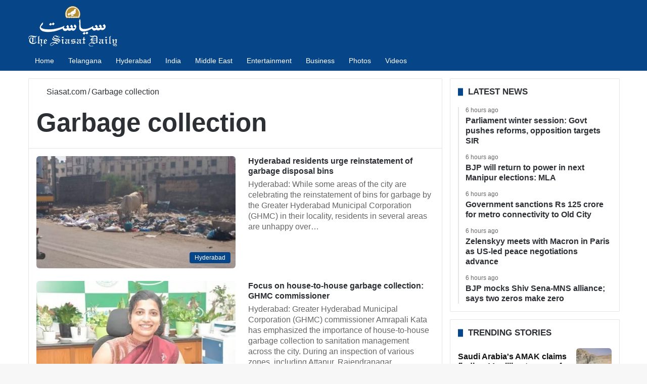

--- FILE ---
content_type: text/html; charset=UTF-8
request_url: https://www.siasat.com/tag/garbage-collection/
body_size: 25814
content:
<!DOCTYPE html> <html lang="en" data-skin="light"> <head> <meta charset="UTF-8"/> <link rel="profile" href="//gmpg.org/xfn/11"/> <link href="//cse.google.com/" rel="preconnect" crossorigin/> <meta name='robots' content='noindex, follow'/> <style>img:is([sizes="auto" i], [sizes^="auto," i]) { contain-intrinsic-size: 3000px 1500px }</style> <link rel='preconnect' href="//i0.wp.com/" crossorigin> <link rel='preconnect' href="//cdn.siasat.com/"> <meta name="viewport" content="width=device-width, initial-scale=1.0"/><title>Garbage collection - The Siasat Daily</title><link rel="preload" href="/wp-content/uploads/2020/06/siasat-logo-white80.png" as="image" fetchpriority="high"> <meta property="og:locale" content="en_US"/> <meta property="og:type" content="article"/> <meta property="og:title" content="Garbage collection Archives"/> <meta property="og:url" content="https://www.siasat.com/tag/garbage-collection/"/> <meta property="og:site_name" content="The Siasat Daily"/> <meta name="twitter:card" content="summary_large_image"/> <meta name="twitter:site" content="@TheSiasatDaily"/> <meta name="geo.placename" content="Hyderabad"/> <meta name="geo.position" content="17.3863312;78.4736654"/> <meta name="geo.region" content="India"/> <link rel='dns-prefetch' href="//stats.wp.com/"/> <link rel="alternate" type="application/rss+xml" title="The Siasat Daily &raquo; Feed" href="/feed/"/> <style type="text/css"> :root{ --tie-preset-gradient-1: linear-gradient(135deg, rgba(6, 147, 227, 1) 0%, rgb(155, 81, 224) 100%); --tie-preset-gradient-2: linear-gradient(135deg, rgb(122, 220, 180) 0%, rgb(0, 208, 130) 100%); --tie-preset-gradient-3: linear-gradient(135deg, rgba(252, 185, 0, 1) 0%, rgba(255, 105, 0, 1) 100%); --tie-preset-gradient-4: linear-gradient(135deg, rgba(255, 105, 0, 1) 0%, rgb(207, 46, 46) 100%); --tie-preset-gradient-5: linear-gradient(135deg, rgb(238, 238, 238) 0%, rgb(169, 184, 195) 100%); --tie-preset-gradient-6: linear-gradient(135deg, rgb(74, 234, 220) 0%, rgb(151, 120, 209) 20%, rgb(207, 42, 186) 40%, rgb(238, 44, 130) 60%, rgb(251, 105, 98) 80%, rgb(254, 248, 76) 100%); --tie-preset-gradient-7: linear-gradient(135deg, rgb(255, 206, 236) 0%, rgb(152, 150, 240) 100%); --tie-preset-gradient-8: linear-gradient(135deg, rgb(254, 205, 165) 0%, rgb(254, 45, 45) 50%, rgb(107, 0, 62) 100%); --tie-preset-gradient-9: linear-gradient(135deg, rgb(255, 203, 112) 0%, rgb(199, 81, 192) 50%, rgb(65, 88, 208) 100%); --tie-preset-gradient-10: linear-gradient(135deg, rgb(255, 245, 203) 0%, rgb(182, 227, 212) 50%, rgb(51, 167, 181) 100%); --tie-preset-gradient-11: linear-gradient(135deg, rgb(202, 248, 128) 0%, rgb(113, 206, 126) 100%); --tie-preset-gradient-12: linear-gradient(135deg, rgb(2, 3, 129) 0%, rgb(40, 116, 252) 100%); --tie-preset-gradient-13: linear-gradient(135deg, #4D34FA, #ad34fa); --tie-preset-gradient-14: linear-gradient(135deg, #0057FF, #31B5FF); --tie-preset-gradient-15: linear-gradient(135deg, #FF007A, #FF81BD); --tie-preset-gradient-16: linear-gradient(135deg, #14111E, #4B4462); --tie-preset-gradient-17: linear-gradient(135deg, #F32758, #FFC581); --main-nav-background: #1f2024; --main-nav-secondry-background: rgba(0,0,0,0.2); --main-nav-primary-color: #0088ff; --main-nav-contrast-primary-color: #FFFFFF; --main-nav-text-color: #FFFFFF; --main-nav-secondry-text-color: rgba(225,255,255,0.5); --main-nav-main-border-color: rgba(255,255,255,0.07); --main-nav-secondry-border-color: rgba(255,255,255,0.04); } </style> <style id='jetpack-sharing-buttons-style-inline-css' type='text/css'> .jetpack-sharing-buttons__services-list{display:flex;flex-direction:row;flex-wrap:wrap;gap:0;list-style-type:none;margin:5px;padding:0}.jetpack-sharing-buttons__services-list.has-small-icon-size{font-size:12px}.jetpack-sharing-buttons__services-list.has-normal-icon-size{font-size:16px}.jetpack-sharing-buttons__services-list.has-large-icon-size{font-size:24px}.jetpack-sharing-buttons__services-list.has-huge-icon-size{font-size:36px}@media print{.jetpack-sharing-buttons__services-list{display:none!important}}.editor-styles-wrapper .wp-block-jetpack-sharing-buttons{gap:0;padding-inline-start:0}ul.jetpack-sharing-buttons__services-list.has-background{padding:1.25em 2.375em} </style> <link data-minify="1" rel='stylesheet' id='stl-blocks-style-css' href="/wp-content/uploads/wp_rocket/cache/min/1/wp-content/plugins/stl-custom-gutenberg-block/stl-blocks.css?ver=1763856343" type='text/css' media='all'/> <link rel='stylesheet' id='tie-child-base-css' href="/wp-content/themes/jannah-child/assets/css/base.min.css?ver=1762871497" type='text/css' media='all'/> <style id='tie-child-base-inline-css' type='text/css'> html #main-nav .main-menu > ul > li > a{font-size: 14px;font-weight: 400;}html #mobile-menu li a{font-size: 22px;line-height: 1.5;}html .entry-header h1.entry-title{font-weight: 600;line-height: 1.25;}html #the-post .entry-content,html #the-post .entry-content p{font-size: 20px;line-height: 1.5;}html #tie-wrapper .mag-box-title h3{font-size: 17px;font-weight: 600;line-height: 1.25;text-transform: uppercase;}@media (min-width: 768px){html .section-title.section-title-default,html .section-title-centered{font-size: 16px;line-height: 1.25;}}html .section-title.section-title-default,html .section-title-centered{text-transform: capitalize;}@media (min-width: 768px){html .section-title-big{}}html .section-title-big{text-transform: uppercase;}html #tie-wrapper .copyright-text{font-size: 14px;}html .entry h1{font-weight: 600;}html .entry h2{font-size: 28px;font-weight: 600;}html .entry h3{font-size: 24px;font-weight: 600;}html .entry h4{font-size: 24px;font-weight: 600;}html .entry h5{font-size: 22px;font-weight: 600;}html .entry h6{font-size: 20px;font-weight: 600;}html #tie-wrapper .widget-title .the-subtitle,html #tie-wrapper #comments-title,html #tie-wrapper .comment-reply-title,html #tie-wrapper .woocommerce-tabs .panel h2,html #tie-wrapper .related.products h2,html #tie-wrapper #bbpress-forums #new-post > fieldset.bbp-form > legend,html #tie-wrapper .entry-content .review-box-header{font-size: 17px;font-weight: 600;line-height: 1.25;text-transform: uppercase;}html .post-widget-body .post-title,html .timeline-widget ul li h3,html .posts-list-half-posts li .post-title{font-size: 16px;font-weight: 600;line-height: 1.25;}html #tie-wrapper .mag-box.wide-post-box .posts-items>li:nth-child(n) .post-title,html #tie-wrapper .mag-box.big-post-left-box li:first-child .post-title,html #tie-wrapper .mag-box.big-post-top-box li:first-child .post-title,html #tie-wrapper .mag-box.half-box li:first-child .post-title,html #tie-wrapper .mag-box.big-posts-box .posts-items>li:nth-child(n) .post-title,html #tie-wrapper .mag-box.mini-posts-box .posts-items>li:nth-child(n) .post-title,html #tie-wrapper .mag-box.latest-poroducts-box .products .product h2{font-size: 16px;font-weight: 600;line-height: 1.25;}html #tie-wrapper .mag-box.big-post-left-box li:not(:first-child) .post-title,html #tie-wrapper .mag-box.big-post-top-box li:not(:first-child) .post-title,html #tie-wrapper .mag-box.half-box li:not(:first-child) .post-title,html #tie-wrapper .mag-box.big-thumb-left-box li:not(:first-child) .post-title,html #tie-wrapper .mag-box.scrolling-box .slide .post-title,html #tie-wrapper .mag-box.miscellaneous-box li:not(:first-child) .post-title{font-size: 16px;font-weight: 600;line-height: 1.25;}@media (min-width: 992px){html .full-width .fullwidth-slider-wrapper .thumb-overlay .thumb-content .thumb-title,html .full-width .wide-next-prev-slider-wrapper .thumb-overlay .thumb-content .thumb-title,html .full-width .wide-slider-with-navfor-wrapper .thumb-overlay .thumb-content .thumb-title,html .full-width .boxed-slider-wrapper .thumb-overlay .thumb-title{font-size: 32px;}}@media (min-width: 992px){html .has-sidebar .fullwidth-slider-wrapper .thumb-overlay .thumb-content .thumb-title,html .has-sidebar .wide-next-prev-slider-wrapper .thumb-overlay .thumb-content .thumb-title,html .has-sidebar .wide-slider-with-navfor-wrapper .thumb-overlay .thumb-content .thumb-title,html .has-sidebar .boxed-slider-wrapper .thumb-overlay .thumb-title{font-size: 28px;}}@media (min-width: 768px){html #tie-wrapper .main-slider.tie-slider-10 .slide .grid-item:nth-child(1) .thumb-title,html #tie-wrapper .main-slider.tie-slider-17 .slide .grid-item:nth-child(1) .thumb-title,html #tie-wrapper .main-slider.tie-slider-14 .slide .grid-item:nth-child(1) .thumb-title,html #tie-wrapper .main-slider.tie-slider-13 .slide .grid-item:nth-child(1) .thumb-title,html #tie-wrapper .main-slider.tie-slider-16 .slide .grid-item:nth-child(1) .thumb-title,html #tie-wrapper .main-slider.tie-slider-9 .thumb-overlay .thumb-title,html #tie-wrapper .wide-slider-three-slids-wrapper .thumb-title{font-size: 28px;}}@media (min-width: 768px){html #tie-wrapper .boxed-slider-three-slides-wrapper .slide .thumb-title,html #tie-wrapper .tie-slider-10 .slide .grid-item:nth-child(n+2) .thumb-title,html #tie-wrapper .tie-slider-17 .slide .grid-item:nth-child(n+2) .thumb-title,html #tie-wrapper .tie-slider-14 .slide .grid-item:nth-child(n+2) .thumb-title,html #tie-wrapper .tie-slider-13 .slide .grid-item:nth-child(n+2) .thumb-title,html #tie-wrapper .tie-slider-16 .slide .grid-item:nth-child(n+2) .thumb-title,html #tie-wrapper .tie-slider-12 .grid-item:nth-child(n) .thumb-overlay .thumb-title,html #tie-wrapper .main-slider.tie-slider-11 .thumb-overlay .thumb-title,html #tie-wrapper .tie-slider-15 .thumb-overlay .thumb-title,html #tie-wrapper .tie-slider-7 .slide .thumb-title{font-size: 17px;}}:root:root{--brand-color: #064588;--dark-brand-color: #001356;--bright-color: #FFFFFF;--base-color: #2c2f34;}#reading-position-indicator{box-shadow: 0 0 10px rgba( 6,69,136,0.7);}#main-nav ul.menu > li.tie-current-menu > a,#main-nav ul.menu > li:hover > a,#main-nav .spinner > div,.main-menu .mega-links-head:after{background-color: #064588 !important;}#main-nav a,#main-nav .dropdown-social-icons li a span,#autocomplete-suggestions.search-in-main-nav a {color: #FFFFFF !important;}#main-nav .main-menu ul.menu > li.tie-current-menu,#theme-header nav .menu > li > .menu-sub-content{border-color: #064588;}#main-nav .spinner-circle:after{color: #064588 !important;}html :root:root{--brand-color: #064588;--dark-brand-color: #001356;--bright-color: #FFFFFF;--base-color: #2c2f34;}html #reading-position-indicator{box-shadow: 0 0 10px rgba( 6,69,136,0.7);}html #main-nav ul.menu > li.tie-current-menu > a,html #main-nav ul.menu > li:hover > a,html #main-nav .spinner > div,html .main-menu .mega-links-head:after{background-color: #064588 !important;}html #main-nav a,html #main-nav .dropdown-social-icons li a span,html #autocomplete-suggestions.search-in-main-nav a{color: #FFFFFF !important;}html #main-nav .main-menu ul.menu > li.tie-current-menu,html #theme-header nav .menu > li > .menu-sub-content{border-color: #064588;}html #main-nav .spinner-circle:after{color: #064588 !important;}html #header-notification-bar{background: var( --tie-preset-gradient-13 );}html #header-notification-bar{--tie-buttons-color: #FFFFFF;--tie-buttons-border-color: #FFFFFF;--tie-buttons-hover-color: #e1e1e1;--tie-buttons-hover-text: #000000;}html #header-notification-bar{--tie-buttons-text: #000000;}html #top-nav,html #top-nav .sub-menu,html #top-nav .comp-sub-menu,html #top-nav .ticker-content,html #top-nav .ticker-swipe,html .top-nav-boxed #top-nav .topbar-wrapper,html .top-nav-dark .top-menu ul,html #autocomplete-suggestions.search-in-top-nav{background-color : #09417b;}html #top-nav *,html #autocomplete-suggestions.search-in-top-nav{border-color: rgba( #FFFFFF,0.08);}html #top-nav .icon-basecloud-bg:after{color: #09417b;}html #top-nav a:not(:hover),html #top-nav input,html #top-nav #search-submit,html #top-nav .fa-spinner,html #top-nav .dropdown-social-icons li a span,html #top-nav .components > li .social-link:not(:hover) span,html #autocomplete-suggestions.search-in-top-nav a{color: #ffffff;}html #top-nav input::-moz-placeholder{color: #ffffff;}html #top-nav input:-moz-placeholder{color: #ffffff;}html #top-nav input:-ms-input-placeholder{color: #ffffff;}html #top-nav input::-webkit-input-placeholder{color: #ffffff;}html #top-nav .tie-google-search .gsc-search-box *{color: #ffffff !important;}html #top-nav .tie-google-search .gsc-search-button-v2 svg{fill: #ffffff !important;}html #top-nav,html .search-in-top-nav{--tie-buttons-color: #ffffff;--tie-buttons-border-color: #ffffff;--tie-buttons-text: #000000;--tie-buttons-hover-color: #e1e1e1;}html #top-nav a:hover,html #top-nav .menu li:hover > a,html #top-nav .menu > .tie-current-menu > a,html #top-nav .components > li:hover > a,html #top-nav .components #search-submit:hover,html #autocomplete-suggestions.search-in-top-nav .post-title a:hover{color: #ffffff;}html #top-nav,html #top-nav .comp-sub-menu,html #top-nav .tie-weather-widget{color: #ffffff;}html #autocomplete-suggestions.search-in-top-nav .post-meta,html #autocomplete-suggestions.search-in-top-nav .post-meta a:not(:hover){color: rgba( 255,255,255,0.7 );}html #top-nav .weather-icon .icon-cloud,html #top-nav .weather-icon .icon-basecloud-bg,html #top-nav .weather-icon .icon-cloud-behind{color: #ffffff !important;}html #main-nav,html #main-nav .menu-sub-content,html #main-nav .comp-sub-menu,html #main-nav ul.cats-vertical li a.is-active,html #main-nav ul.cats-vertical li a:hover,html #autocomplete-suggestions.search-in-main-nav{background-color: #064588;}html #main-nav{border-width: 0;}html #theme-header #main-nav:not(.fixed-nav){bottom: 0;}html #main-nav .icon-basecloud-bg:after{color: #064588;}html #autocomplete-suggestions.search-in-main-nav{border-color: rgba(255,255,255,0.07);}html .main-nav-boxed #main-nav .main-menu-wrapper{border-width: 0;}html .main-nav,html .search-in-main-nav{--main-nav-primary-color: #064588;--tie-buttons-color: #064588;--tie-buttons-border-color: #064588;--tie-buttons-text: #FFFFFF;--tie-buttons-hover-color: #00276a;}html #main-nav .mega-links-head:after,html #main-nav .cats-horizontal a.is-active,html #main-nav .cats-horizontal a:hover,html #main-nav .spinner > div{background-color: #064588;}html #main-nav .menu ul li:hover > a,html #main-nav .menu ul li.current-menu-item:not(.mega-link-column) > a,html #main-nav .components a:hover,html #main-nav .components > li:hover > a,html #main-nav #search-submit:hover,html #main-nav .cats-vertical a.is-active,html #main-nav .cats-vertical a:hover,html #main-nav .mega-menu .post-meta a:hover,html #main-nav .mega-menu .post-box-title a:hover,html #autocomplete-suggestions.search-in-main-nav a:hover,html #main-nav .spinner-circle:after{color: #064588;}html #main-nav .menu > li.tie-current-menu > a,html #main-nav .menu > li:hover > a,html .theme-header #main-nav .mega-menu .cats-horizontal a.is-active,html .theme-header #main-nav .mega-menu .cats-horizontal a:hover{color: #FFFFFF;}html #main-nav .menu > li.tie-current-menu > a:before,html #main-nav .menu > li:hover > a:before{border-top-color: #FFFFFF;}html #footer{background-color: #2b2a2a;}@media (max-width: 991px) {html #tie-wrapper #theme-header,html #tie-wrapper #theme-header #main-nav .main-menu-wrapper,html #tie-wrapper #theme-header .logo-container{background: transparent;}html #tie-wrapper #theme-header .logo-container,html #tie-wrapper #theme-header .logo-container.fixed-nav,html #tie-wrapper #theme-header #main-nav{background-color: #064588;}html .mobile-header-components .components .comp-sub-menu{background-color: #064588;}}html #tie-wrapper #theme-header{background-color: #064588;}html #footer .posts-list-counter .posts-list-items li.widget-post-list:before{border-color: #2b2a2a;}html #footer .timeline-widget a .date:before{border-color: rgba(43,42,42,0.8);}html #footer .footer-boxed-widget-area,html #footer textarea,html #footer input:not([type=submit]),html #footer select,html #footer code,html #footer kbd,html #footer pre,html #footer samp,html #footer .show-more-button,html #footer .slider-links .tie-slider-nav span,html #footer #wp-calendar,html #footer #wp-calendar tbody td,html #footer #wp-calendar thead th,html #footer .widget.buddypress .item-options a{border-color: rgba(255,255,255,0.1);}html #footer .social-statistics-widget .white-bg li.social-icons-item a,html #footer .widget_tag_cloud .tagcloud a,html #footer .latest-tweets-widget .slider-links .tie-slider-nav span,html #footer .widget_layered_nav_filters a{border-color: rgba(255,255,255,0.1);}html #footer .social-statistics-widget .white-bg li:before{background: rgba(255,255,255,0.1);}html .site-footer #wp-calendar tbody td{background: rgba(255,255,255,0.02);}html #footer .white-bg .social-icons-item a span.followers span,html #footer .circle-three-cols .social-icons-item a .followers-num,html #footer .circle-three-cols .social-icons-item a .followers-name{color: rgba(255,255,255,0.8);}html #footer .timeline-widget ul:before,html #footer .timeline-widget a:not(:hover) .date:before{background-color: #0d0c0c;}html #footer .widget-title,html #footer .widget-title a:not(:hover){color: #ffffff;}html #footer,html #footer textarea,html #footer input:not([type='submit']),html #footer select,html #footer #wp-calendar tbody,html #footer .tie-slider-nav li span:not(:hover),html #footer .widget_categories li a:before,html #footer .widget_product_categories li a:before,html #footer .widget_layered_nav li a:before,html #footer .widget_archive li a:before,html #footer .widget_nav_menu li a:before,html #footer .widget_meta li a:before,html #footer .widget_pages li a:before,html #footer .widget_recent_entries li a:before,html #footer .widget_display_forums li a:before,html #footer .widget_display_views li a:before,html #footer .widget_rss li a:before,html #footer .widget_display_stats dt:before,html #footer .subscribe-widget-content h3,html #footer .about-author .social-icons a:not(:hover) span{color: #ffffff;}html #footer post-widget-body .meta-item,html #footer .post-meta,html #footer .stream-title,html #footer.dark-skin .timeline-widget .date,html #footer .wp-caption .wp-caption-text,html #footer .rss-date{color: rgba(255,255,255,0.7);}html #footer input::-moz-placeholder{color: #ffffff;}html #footer input:-moz-placeholder{color: #ffffff;}html #footer input:-ms-input-placeholder{color: #ffffff;}html #footer input::-webkit-input-placeholder{color: #ffffff;}html .site-footer.dark-skin a:not(:hover){color: #ffffff;}html .site-footer.dark-skin a:hover,html #footer .stars-rating-active,html #footer .twitter-icon-wrap span,html .block-head-4.magazine2 #footer .tabs li a{color: #ffffff;}html #footer .circle_bar{stroke: #ffffff;}html #footer .widget.buddypress .item-options a.selected,html #footer .widget.buddypress .item-options a.loading,html #footer .tie-slider-nav span:hover,html .block-head-4.magazine2 #footer .tabs{border-color: #ffffff;}html .magazine2:not(.block-head-4) #footer .tabs a:hover,html .magazine2:not(.block-head-4) #footer .tabs .active a,html .magazine1 #footer .tabs a:hover,html .magazine1 #footer .tabs .active a,html .block-head-4.magazine2 #footer .tabs.tabs .active a,html .block-head-4.magazine2 #footer .tabs > .active a:before,html .block-head-4.magazine2 #footer .tabs > li.active:nth-child(n) a:after,html #footer .digital-rating-static,html #footer .timeline-widget li a:hover .date:before,html #footer #wp-calendar #today,html #footer .posts-list-counter .posts-list-items li.widget-post-list:before,html #footer .cat-counter span,html #footer.dark-skin .the-global-title:after,html #footer .button,html #footer [type='submit'],html #footer .spinner > div,html #footer .widget.buddypress .item-options a.selected,html #footer .widget.buddypress .item-options a.loading,html #footer .tie-slider-nav span:hover,html #footer .fullwidth-area .tagcloud a:hover{background-color: #ffffff;color: #000000;}html .block-head-4.magazine2 #footer .tabs li a:hover{color: #e1e1e1;}html .block-head-4.magazine2 #footer .tabs.tabs .active a:hover,html #footer .widget.buddypress .item-options a.selected,html #footer .widget.buddypress .item-options a.loading,html #footer .tie-slider-nav span:hover{color: #000000 !important;}html #footer .button:hover,html #footer [type='submit']:hover{background-color: #e1e1e1;color: #000000;}html #footer .site-info a:not(:hover){color: #ffffff;}html #footer .site-info a:hover{color: #ffffff;}html .side-aside #mobile-menu li a,html .side-aside #mobile-menu .mobile-arrows,html .side-aside #mobile-search .search-field{color: #ffffff;}html #mobile-search .search-field::-moz-placeholder{color: #ffffff;}html #mobile-search .search-field:-moz-placeholder{color: #ffffff;}html #mobile-search .search-field:-ms-input-placeholder{color: #ffffff;}html #mobile-search .search-field::-webkit-input-placeholder{color: #ffffff;}@media (max-width: 991px){html .tie-btn-close span{color: #ffffff;}}html .mobile-header-components li.custom-menu-link > a,html #mobile-menu-icon .menu-text{color: #ffffff!important;}html #mobile-menu-icon .nav-icon,html #mobile-menu-icon .nav-icon:before,html #mobile-menu-icon .nav-icon:after{background-color: #ffffff!important;} </style> <style id='rocket-lazyload-inline-css' type='text/css'> .rll-youtube-player{position:relative;padding-bottom:56.23%;height:0;overflow:hidden;max-width:100%;}.rll-youtube-player:focus-within{outline: 2px solid currentColor;outline-offset: 5px;}.rll-youtube-player iframe{position:absolute;top:0;left:0;width:100%;height:100%;z-index:100;background:0 0}.rll-youtube-player img{bottom:0;display:block;left:0;margin:auto;max-width:100%;width:100%;position:absolute;right:0;top:0;border:none;height:auto;-webkit-transition:.4s all;-moz-transition:.4s all;transition:.4s all}.rll-youtube-player img:hover{-webkit-filter:brightness(75%)}.rll-youtube-player .play{height:100%;width:100%;left:0;top:0;position:absolute;background:url(https://cdn.siasat.com/wp-content/plugins/wp-rocket/assets/img/youtube.png) no-repeat center;background-color: transparent !important;cursor:pointer;border:none;} </style> <script type="pmdelayedscript" src="https://cdn.siasat.com/wp-includes/js/jquery/jquery.min.js?ver=1759254860" id="jquery-core-js" data-perfmatters-type="text/javascript" data-cfasync="false" data-no-optimize="1" data-no-defer="1" data-no-minify="1" data-rocketlazyloadscript="1"></script> <script type="pmdelayedscript" src="https://cdn.siasat.com/wp-includes/js/jquery/jquery-migrate.min.js?ver=1759254860" id="jquery-migrate-js" data-perfmatters-type="text/javascript" data-cfasync="false" data-no-optimize="1" data-no-defer="1" data-no-minify="1" data-rocketlazyloadscript="1"></script> <script type="pmdelayedscript" data-perfmatters-type="text/javascript" data-cfasync="false" data-no-optimize="1" data-no-defer="1" data-no-minify="1" data-rocketlazyloadscript="1">window.presslabs = {"home_url":"https:\/\/www.siasat.com"}</script><script type="pmdelayedscript" data-perfmatters-type="text/javascript" data-cfasync="false" data-no-optimize="1" data-no-defer="1" data-no-minify="1" data-rocketlazyloadscript="1">
	(function () {
		var pl_beacon = document.createElement('script');
		pl_beacon.type = 'text/javascript';
		pl_beacon.async = true;
		var host = 'https://www.siasat.com';
		if ('https:' == document.location.protocol) {
			host = host.replace('http://', 'https://');
		}
		pl_beacon.src = host + '/' + '5bPuTkezniHx' + '.js?ts=' + Math.floor((Math.random() * 100000) + 1);
		var first_script_tag = document.getElementsByTagName('script')[0];
		first_script_tag.parentNode.insertBefore(pl_beacon, first_script_tag);
	})();
</script> <style>img#wpstats{display:none}</style> <meta http-equiv="X-UA-Compatible" content="IE=edge"><meta name="google-site-verification" content="WBCm_7wL36LRSXmTyVOznSVTdM5XX0Id9zj9nH6SeEs"/> <meta name="msvalidate.01" content="40E981DE47FB62D9ABE31E163D2E51EC"/> <meta property="fb:app_id" content="347054199344775"/> <meta property="fb:pages" content="127989700566127"/> <script defer src="https://securepubads.g.doubleclick.net/tag/js/gpt.js" type="pmdelayedscript" data-cfasync="false" data-no-optimize="1" data-no-defer="1" data-no-minify="1" data-rocketlazyloadscript="1"></script> <script defer data-cfasync="false" type="pmdelayedscript" src="https://live.demand.supply/up.js" data-perfmatters-type="text/javascript" data-no-optimize="1" data-no-defer="1" data-no-minify="1" data-rocketlazyloadscript="1"></script> <script async src="https://securepubads.g.doubleclick.net/tag/js/gpt.js" type="pmdelayedscript" data-cfasync="false" data-no-optimize="1" data-no-defer="1" data-no-minify="1" data-rocketlazyloadscript="1"></script> <script type="pmdelayedscript" data-cfasync="false" data-no-optimize="1" data-no-defer="1" data-no-minify="1" data-rocketlazyloadscript="1">
  window.googletag = window.googletag || {cmd: []};
  googletag.cmd.push(function() {
    googletag.defineSlot('/160662054/S-HP-D-728x90-1', [[320, 50], [728, 90], [300, 100]], 'div-gpt-ad-1676716868411-0').addService(googletag.pubads());
		googletag.defineSlot('/160662054/S-HP-D-970x250', [[970, 250], [970, 90], [300, 250], [728, 90]], 'div-gpt-ad-1676722234622-0').addService(googletag.pubads());
    googletag.pubads().enableSingleRequest();
    googletag.enableServices();
		googletag.pubads().collapseEmptyDivs();
  });
</script> <meta name="theme-color" content="#064588"/><meta name="generator" content="speculation-rules 1.6.0"> <link rel="icon" href="/wp-content/uploads/2020/05/cropped-the-siasat-daily-fav-logo-150x150.png" sizes="32x32"/> <link rel="icon" href="/wp-content/uploads/2020/05/cropped-the-siasat-daily-fav-logo-470x470.png" sizes="192x192"/> <link rel="apple-touch-icon" href="/wp-content/uploads/2020/05/cropped-the-siasat-daily-fav-logo-470x470.png"/> <meta name="msapplication-TileImage" content="https://cdn.siasat.com/wp-content/uploads/2020/05/cropped-the-siasat-daily-fav-logo-470x470.png"/> <style> .code-block- {} </style> <noscript><style id="rocket-lazyload-nojs-css">.rll-youtube-player, [data-lazy-src]{display:none !important;}</style></noscript><meta name="generator" content="WP Rocket 3.20.1.2" data-wpr-features="wpr_minify_js wpr_lazyload_images wpr_lazyload_iframes wpr_minify_css wpr_desktop"/></head> <body id="tie-body" class="archive tag tag-garbage-collection tag-740365 wp-theme-jannah wp-child-theme-jannah-child tie-no-js wrapper-has-shadow block-head-8 magazine1 is-thumb-overlay-disabled is-desktop is-header-layout-3 has-header-ad sidebar-right has-sidebar hide_back_top_button"> <script data-cfasync="false" language="javascript" async src="https://udmserve.net/udm/img.fetch?sid=16004;tid=1;dt=6;" type="pmdelayedscript" data-no-optimize="1" data-no-defer="1" data-no-minify="1" data-rocketlazyloadscript="1"></script> <div data-rocket-location-hash="e5b8de42769b3d7311e4c77717550b26" class="background-overlay"> <div data-rocket-location-hash="20f4eca15480f982a53dda1cb4873ede" id="tie-container" class="site tie-container"> <div data-rocket-location-hash="3cd18522b647fd3b2d7c4710f4fe6515" id="tie-wrapper"> <header id="theme-header" class="theme-header header-layout-3 main-nav-dark main-nav-default-dark main-nav-below has-stream-item has-normal-width-logo mobile-header-centered"> <div class="container header-container"> <div class="tie-row logo-row"> <div class="logo-wrapper"> <div class="tie-col-md-4 logo-container clearfix"> <div id="mobile-header-components-area_1" class="mobile-header-components"><ul class="components"><li class="mobile-component_menu custom-menu-link"><a href="#" id="mobile-menu-icon"><span class="tie-mobile-menu-icon nav-icon is-layout-4"></span><span class="screen-reader-text">Menu</span></a></li></ul></div> <div id="logo" class="image-logo" style="margin-top: 12px; margin-bottom: 8px;"> <a title="The Siasat Daily: Latest Hyderabad News, Telangana, Entertainment, India" href="/"> <picture class="tie-logo-default tie-logo-picture"> <source class="tie-logo-source-default tie-logo-source" srcset="https://cdn.siasat.com/wp-content/uploads/2020/06/siasat-logo-white160.png 2x, https://cdn.siasat.com/wp-content/uploads/2020/06/siasat-logo-white80.png 1x"> <img data-perfmatters-preload class="tie-logo-img-default tie-logo-img" src="/wp-content/uploads/2020/06/siasat-logo-white80.png" alt="The Siasat Daily: Latest Hyderabad News, Telangana, Entertainment, India" width="176" height="80" style="height:80px; max-height:80px; width: auto;" fetchpriority="high"> </picture> </a> </div> <div id="mobile-header-components-area_2" class="mobile-header-components"><ul class="components"><li class="mobile-component_search custom-menu-link"> <a href="#" class="tie-search-trigger-mobile"> <span class="tie-icon-search tie-search-icon" aria-hidden="true"></span> <span class="screen-reader-text">Search for</span> </a> </li></ul></div> </div> </div> <div class="tie-col-md-8 stream-item stream-item-top-wrapper"><div class="stream-item-top"><div class="stream-item-size"><div data-ad="siasat.com_fluid_lb_728x90_fluid_sep2020" data-devices="m:0,t:1,d:1" class="demand-supply"> </div> </div></div></div> </div> </div> <div class="main-nav-wrapper"> <nav id="main-nav" class="main-nav header-nav menu-style-default menu-style-solid-bg" aria-label="Primary Navigation"> <div class="container"> <div class="main-menu-wrapper"> <div id="menu-components-wrap"> <div class="main-menu main-menu-wrap"> <div id="main-nav-menu" class="main-menu header-menu"><ul id="menu-new-primary" class="menu"><li><a href="/">Home</a></li> <li><a href="/news/telangana/">Telangana</a></li> <li><a href="/news/hyderabad/">Hyderabad</a></li> <li><a href="/news/india/">India</a></li> <li><a href="/news/middle-east/">Middle East</a></li> <li><a href="/entertainment/">Entertainment</a></li> <li><a href="/business/">Business</a></li> <li><a href="/photos/">Photos</a></li> <li><a href="/videos/">Videos</a></li> </ul></div> </div> <ul class="components"> <li class="side-aside-nav-icon menu-item custom-menu-link"> <a href="#"> <span class="tie-icon-navicon" aria-hidden="true"></span> <span class="screen-reader-text">Sidebar</span> </a> </li> <li class="search-bar menu-item custom-menu-link" aria-label="Search"> <style> /** Search Box */ @media (min-width: 992px) { .tie-google-search { background-color: white; color: black; font-size: 14px; border-bottom: 3px solid #bb943e; line-height: 37px; max-width: 100px; } } .tie-google-search .gsc-search-box, .tie-google-search .gsc-search-box *{ margin: 0 !important; padding: 0 !important; border: none !important; background: none !important; font-size: inherit !important; font-family: inherit !important; color: #111 !important; } .tie-google-search .gsc-search-box .gsc-search-button button{ padding: 0 10px !important; } .tie-google-search .gsc-search-button-v2 svg{ fill: #111; width: 16px; height: 16px; margin-top: 5px !important; } .tie-google-search .gsc-search-box div.gsc-input-box{ padding-left: 10px !important; } @media( max-width: 991px ){ .gssb_c{ display: none !important; } } .gssb_c{ width: 187px !important; margin-top: 30px !important; margin-left: -9px !important; } .gssb_c *{ font-family: inherit !important; font-size: inherit !important; box-shadow: none !important; } .gsc-completion-container td{ padding-top: 3px !important; padding-bottom: 3px !important; } .dark-skin .gsc-completion-container tr:nth-child(2n){ background: rgba(0,0,0,0.08) !important; } .dark-skin .gsc-completion-container tr:hover{ background: rgba(0,0,0,0.1) !important; } .dark-skin .gsc-completion-container{ background: #1f2024; border: 1px solid rgba(255,255,255,0.07); } #mobile-search .tie-google-search form.gsc-search-box{ padding: 4px 15px !important; border-radius: 50px !important; background-color: rgba(0,0,0,0.05) !important; border: 1px solid rgba(255,255,255,0.1) !important; } #mobile-search .tie-google-search input.gsc-input{ color: #fff !important } #mobile-search .tie-google-search .gsc-search-button-v2 svg{ fill: #fff !important } </style> <div class="tie-google-search"> <div class="gcse-searchbox-only" data-resultsUrl="https://www.siasat.com/?s="></div> </div> </li> </ul> </div> </div> </div> </nav> </div> </header> <link rel='stylesheet' id='tie-child-style-css' href="/wp-content/themes/jannah-child/assets/css/style.min.css?ver=a01117" type='text/css' media='all'/> <div id="content" class="site-content container"><div id="main-content-row" class="tie-row main-content-row"> <div class="main-content tie-col-md-8 tie-col-xs-12" role="main"> <header id="tag-title-section" class="entry-header-outer container-wrapper archive-title-wrapper"> <nav id="breadcrumb"><a href="/"><span class="tie-icon-home" aria-hidden="true"></span> Siasat.com</a><em class="delimiter">/</em><span class="current">Garbage collection</span></nav><h1 class="page-title">Garbage collection</h1> </header> <div class="mag-box wide-post-box"> <div class="container-wrapper"> <div class="mag-box-container clearfix"> <ul id="posts-container" data-layout="default" data-settings="{'uncropped_image':'jannah-image-post','category_meta':true,'post_meta':false,'excerpt':'true','excerpt_length':'32','read_more':false,'read_more_text':false,'media_overlay':true,'title_length':0,'is_full':false,'is_category':false}" class="posts-items"> <li class="post-item post-3175566 post type-post status-publish format-standard has-post-thumbnail category-hyderabad tag-garbage-collection tag-garbage-disposal tag-ghmc tag-hyderabad tie-standard"> <a aria-label="Hyderabad residents urge reinstatement of garbage disposal bins" href="/hyderabad-residents-urge-reinstatement-of-garbage-disposal-bins-3175566/" class="post-thumb"><span class="post-cat-wrap"><span class="post-cat tie-cat-20">Hyderabad</span></span><img width="390" height="220" src="data:image/svg+xml,%3Csvg%20xmlns='http://www.w3.org/2000/svg'%20viewBox='0%200%20390%20220'%3E%3C/svg%3E" class="attachment-jannah-image-large size-jannah-image-large wp-post-image" alt="Hyderabad residents urge reinstatement of garbage disposal bins" decoding="async" data-lazy-src="/wp-content/uploads/2025/02/Hyderabad-residents-urge-reinstatement-of-garbage-disposal-bins-390x220.jpg"/><noscript><img width="390" height="220" src="/wp-content/uploads/2025/02/Hyderabad-residents-urge-reinstatement-of-garbage-disposal-bins-390x220.jpg" class="attachment-jannah-image-large size-jannah-image-large wp-post-image" alt="Hyderabad residents urge reinstatement of garbage disposal bins" decoding="async"/></noscript></a> <div class="post-details"> <h2 class="post-title"><a href="/hyderabad-residents-urge-reinstatement-of-garbage-disposal-bins-3175566/">Hyderabad residents urge reinstatement of garbage disposal bins</a></h2> <p class="post-excerpt">Hyderabad: While some areas of the city are celebrating the reinstatement of bins for garbage by the Greater Hyderabad Municipal Corporation (GHMC) in their locality, residents in several areas are unhappy over&hellip;</p> </div> </li> <li class="post-item post-3109862 post type-post status-publish format-standard has-post-thumbnail category-hyderabad tag-garbage-collection tag-ghmc tag-hyderabad tie-standard"> <a aria-label="Focus on house-to-house garbage collection: GHMC commissioner" href="/focus-on-house-to-house-garbage-collection-ghmc-commissioner-3109862/" class="post-thumb"><span class="post-cat-wrap"><span class="post-cat tie-cat-20">Hyderabad</span></span><img width="390" height="220" src="data:image/svg+xml,%3Csvg%20xmlns='http://www.w3.org/2000/svg'%20viewBox='0%200%20390%20220'%3E%3C/svg%3E" class="attachment-jannah-image-large size-jannah-image-large wp-post-image" alt="Telangana IAS officers file petition challenging AP cadre allocation orders" decoding="async" data-lazy-src="/wp-content/uploads/2024/07/Untitled-design-63-390x220.jpg"/><noscript><img width="390" height="220" src="/wp-content/uploads/2024/07/Untitled-design-63-390x220.jpg" class="attachment-jannah-image-large size-jannah-image-large wp-post-image" alt="Telangana IAS officers file petition challenging AP cadre allocation orders" decoding="async"/></noscript></a> <div class="post-details"> <h2 class="post-title"><a href="/focus-on-house-to-house-garbage-collection-ghmc-commissioner-3109862/">Focus on house-to-house garbage collection: GHMC commissioner</a></h2> <p class="post-excerpt">Hyderabad: Greater Hyderabad Municipal Corporation (GHMC) commissioner Amrapali Kata has emphasized the importance of house-to-house garbage collection to sanitation management across the city. During an inspection of various zones, including Attapur, Rajendranagar,&hellip;</p> </div> </li> <div style="clear:both;display:block;float:left;width:100%;margin:25px 0 0 0;text-align:center;background-color:#f5f5f5;min-height:280px;"> <script async src="https://pagead2.googlesyndication.com/pagead/js/adsbygoogle.js?client=ca-pub-8356386907629393" crossorigin="anonymous" type="pmdelayedscript" data-cfasync="false" data-no-optimize="1" data-no-defer="1" data-no-minify="1" data-rocketlazyloadscript="1"></script> <ins class="adsbygoogle" style="display:block" data-ad-client="ca-pub-8356386907629393" data-ad-slot="8741694448" data-ad-format="auto" data-full-width-responsive="true"></ins> <script type="pmdelayedscript" data-cfasync="false" data-no-optimize="1" data-no-defer="1" data-no-minify="1" data-rocketlazyloadscript="1">
       (adsbygoogle = window.adsbygoogle || []).push({});
  </script> </div> <li class="post-item post-3077088 post type-post status-publish format-standard has-post-thumbnail category-health category-hyderabad category-telangana tag-garbage-collection tag-ghmc tag-hyderabad tag-telangana tie-standard"> <a aria-label="Hyderabad: GHMC to hold meeting with truck drivers on waste disposal" href="/hyderabad-ghmc-to-hold-meeting-with-truck-drivers-on-waste-disposal-3077088/" class="post-thumb"><span class="post-cat-wrap"><span class="post-cat tie-cat-20">Hyderabad</span></span><img width="390" height="220" src="data:image/svg+xml,%3Csvg%20xmlns='http://www.w3.org/2000/svg'%20viewBox='0%200%20390%20220'%3E%3C/svg%3E" class="attachment-jannah-image-large size-jannah-image-large wp-post-image" alt="Truck driver shot at for refusing to pay bribe, three police" decoding="async" data-lazy-src="/wp-content/uploads/2020/03/Truck-390x220.jpg"/><noscript><img width="390" height="220" src="/wp-content/uploads/2020/03/Truck-390x220.jpg" class="attachment-jannah-image-large size-jannah-image-large wp-post-image" alt="Truck driver shot at for refusing to pay bribe, three police" decoding="async"/></noscript></a> <div class="post-details"> <h2 class="post-title"><a href="/hyderabad-ghmc-to-hold-meeting-with-truck-drivers-on-waste-disposal-3077088/">Hyderabad: GHMC to hold meeting with truck drivers on waste disposal</a></h2> <p class="post-excerpt">Hyderabad: The Greater Hyderabad Municipal Corporation (GHMC) enforcement and vigilance commissioner AV Ranganath said that a meeting will be held with the tractor and tipper operators to resolve the issue of waste&hellip;</p> </div> </li> <li class="post-item post-3064523 post type-post status-publish format-standard has-post-thumbnail category-hyderabad tag-garbage-collection tag-ghmc-commissioner tag-hyderabad tag-monsoon-2024 tag-potholes tie-standard"> <a aria-label="Hyderabad: GHMC commissioner calls for effective sanitation management" href="/hyderabad-ghmc-commissioner-calls-for-effective-sanitation-management-3064523/" class="post-thumb"><span class="post-cat-wrap"><span class="post-cat tie-cat-20">Hyderabad</span></span><img width="390" height="220" src="data:image/svg+xml,%3Csvg%20xmlns='http://www.w3.org/2000/svg'%20viewBox='0%200%20390%20220'%3E%3C/svg%3E" class="attachment-jannah-image-large size-jannah-image-large wp-post-image" alt="Telangana IAS officers file petition challenging AP cadre allocation orders" decoding="async" data-lazy-src="/wp-content/uploads/2024/07/Untitled-design-63-390x220.jpg"/><noscript><img width="390" height="220" src="/wp-content/uploads/2024/07/Untitled-design-63-390x220.jpg" class="attachment-jannah-image-large size-jannah-image-large wp-post-image" alt="Telangana IAS officers file petition challenging AP cadre allocation orders" decoding="async"/></noscript></a> <div class="post-details"> <h2 class="post-title"><a href="/hyderabad-ghmc-commissioner-calls-for-effective-sanitation-management-3064523/">Hyderabad: GHMC commissioner calls for effective sanitation management</a></h2> <p class="post-excerpt">Hyderabad: Following recent rains, GHMC Commissioner Amrapali Kata has emphasized the need for effective sanitation management in the city. During the teleconference held on Friday, July 19, she instructed that potholes created&hellip;</p> </div> </li> <li class="post-item post-3063888 post type-post status-publish format-standard has-post-thumbnail category-hyderabad tag-dengue-cases tag-garbage-collection tag-ghmc-commissioner tag-hyderabad tag-monsoon-2024 tie-standard"> <a aria-label="Hyderabad: GHMC to step up efforts to prevent spread of dengue" href="/hyderabad-ghmc-to-step-up-efforts-to-prevent-spread-of-dengue-3063888/" class="post-thumb"><span class="post-cat-wrap"><span class="post-cat tie-cat-20">Hyderabad</span></span><img width="390" height="220" src="data:image/svg+xml,%3Csvg%20xmlns='http://www.w3.org/2000/svg'%20viewBox='0%200%20390%20220'%3E%3C/svg%3E" class="attachment-jannah-image-large size-jannah-image-large wp-post-image" alt="GHMC trains engineers on street light management app for maintenance" decoding="async" data-lazy-src="/wp-content/uploads/2021/03/GHMCm-390x220.jpg"/><noscript><img width="390" height="220" src="/wp-content/uploads/2021/03/GHMCm-390x220.jpg" class="attachment-jannah-image-large size-jannah-image-large wp-post-image" alt="GHMC trains engineers on street light management app for maintenance" decoding="async"/></noscript></a> <div class="post-details"> <h2 class="post-title"><a href="/hyderabad-ghmc-to-step-up-efforts-to-prevent-spread-of-dengue-3063888/">Hyderabad: GHMC to step up efforts to prevent spread of dengue</a></h2> <p class="post-excerpt">Hyderabad: To identify and prevent mosquito breeding hotspots across the city in order to curb the spread of diseases like dengue, GHMC commissioner Amrapali Kata held a teleconference on Thursday, July 18.&hellip;</p> </div> </li> <li class="post-item post-3062256 post type-post status-publish format-standard has-post-thumbnail category-hyderabad tag-garbage tag-garbage-collection tag-ghmc tag-ghmc-commissioner tag-hyderabad tie-standard"> <a aria-label="Take action against erring Swachh autos: GHMC commissioner" href="/take-action-against-erring-swachh-autos-ghmc-commissioner-3062256/" class="post-thumb"><span class="post-cat-wrap"><span class="post-cat tie-cat-20">Hyderabad</span></span><img width="390" height="220" src="data:image/svg+xml,%3Csvg%20xmlns='http://www.w3.org/2000/svg'%20viewBox='0%200%20390%20220'%3E%3C/svg%3E" class="attachment-jannah-image-large size-jannah-image-large wp-post-image" alt="" decoding="async" data-lazy-src="/wp-content/uploads/2024/07/Untitled-design-2024-07-11T203343.633-390x220.jpg"/><noscript><img width="390" height="220" src="/wp-content/uploads/2024/07/Untitled-design-2024-07-11T203343.633-390x220.jpg" class="attachment-jannah-image-large size-jannah-image-large wp-post-image" alt="" decoding="async"/></noscript></a> <div class="post-details"> <h2 class="post-title"><a href="/take-action-against-erring-swachh-autos-ghmc-commissioner-3062256/">Take action against erring Swachh autos: GHMC commissioner</a></h2> <p class="post-excerpt">Hyderabad: GHMC commissioner Amrapali Kata on Monday directed the department officials to focus on attendance of autos that pick up garbage in the city. She also ordered the commissioners to collect details of&hellip;</p> </div> </li> <li class="post-item post-3056203 post type-post status-publish format-standard has-post-thumbnail category-hyderabad tag-garbage tag-garbage-collection tag-ghmc-mayor tag-hyderabad tie-standard"> <a aria-label="GHMC Mayor stresses on making Hyderabad garbage free" href="/ghmc-mayor-stresses-on-making-hyderabad-garbage-free-3056203/" class="post-thumb"><span class="post-cat-wrap"><span class="post-cat tie-cat-20">Hyderabad</span></span><img width="390" height="220" src="data:image/svg+xml,%3Csvg%20xmlns='http://www.w3.org/2000/svg'%20viewBox='0%200%20390%20220'%3E%3C/svg%3E" class="attachment-jannah-image-large size-jannah-image-large wp-post-image" alt="Hyderabad mayor, others booked for using DJ during Bathukamma event" decoding="async" data-lazy-src="/wp-content/uploads/2024/02/GHMC-Mayor-390x220.jpg"/><noscript><img width="390" height="220" src="/wp-content/uploads/2024/02/GHMC-Mayor-390x220.jpg" class="attachment-jannah-image-large size-jannah-image-large wp-post-image" alt="Hyderabad mayor, others booked for using DJ during Bathukamma event" decoding="async"/></noscript></a> <div class="post-details"> <h2 class="post-title"><a href="/ghmc-mayor-stresses-on-making-hyderabad-garbage-free-3056203/">GHMC Mayor stresses on making Hyderabad garbage free</a></h2> <p class="post-excerpt">Hyderabad: An ad hoc committee meeting on sanitation was held under the chairmanship of Greater Hyderabad Municipal Corporation (GHMC) Mayor Gadwal Vijayalakshmi, who said that garbage should be put in clean cars&hellip;</p> </div> </li> <div style="clear:both;display:block;float:left;width:100%;margin:25px 0 0 0;text-align:center;background-color:#f5f5f5;min-height:280px;"> <script async src="https://pagead2.googlesyndication.com/pagead/js/adsbygoogle.js?client=ca-pub-8356386907629393" crossorigin="anonymous" type="pmdelayedscript" data-cfasync="false" data-no-optimize="1" data-no-defer="1" data-no-minify="1" data-rocketlazyloadscript="1"></script> <ins class="adsbygoogle" style="display:block" data-ad-client="ca-pub-8356386907629393" data-ad-slot="8280877057" data-ad-format="auto" data-full-width-responsive="true"></ins> <script type="pmdelayedscript" data-cfasync="false" data-no-optimize="1" data-no-defer="1" data-no-minify="1" data-rocketlazyloadscript="1">
       (adsbygoogle = window.adsbygoogle || []).push({});
  </script> </div> <li class="post-item post-3014383 post type-post status-publish format-standard has-post-thumbnail category-hyderabad category-news tag-garbage-collection tag-ghmc tag-hyderabad tie-standard"> <a aria-label="Hyderabad: GHMC launches Basti Action Plan for waste management" href="/hyderabad-ghmc-launches-basti-action-plan-for-waste-management-3014383/" class="post-thumb"><span class="post-cat-wrap"><span class="post-cat tie-cat-53">News</span></span><img width="390" height="220" src="data:image/svg+xml,%3Csvg%20xmlns='http://www.w3.org/2000/svg'%20viewBox='0%200%20390%20220'%3E%3C/svg%3E" class="attachment-jannah-image-large size-jannah-image-large wp-post-image" alt="Food safety officials inspect Mozzam Jahi Market" decoding="async" data-lazy-src="/wp-content/uploads/2022/12/Untitled-design-32-390x220.png"/><noscript><img width="390" height="220" src="/wp-content/uploads/2022/12/Untitled-design-32-390x220.png" class="attachment-jannah-image-large size-jannah-image-large wp-post-image" alt="Food safety officials inspect Mozzam Jahi Market" decoding="async"/></noscript></a> <div class="post-details"> <h2 class="post-title"><a href="/hyderabad-ghmc-launches-basti-action-plan-for-waste-management-3014383/">Hyderabad: GHMC launches Basti Action Plan for waste management</a></h2> <p class="post-excerpt">Hyderabad: In an attempt to address issues of waste management and community development, the Greater Hyderabad Municipal Corporation (GHMC) has rolled out Basti Action Plan in Asif Nagar, Kanajiguda, and Dinakar Nagar.&hellip;</p> </div> </li> <li class="post-item post-2649211 post type-post status-publish format-standard has-post-thumbnail category-hyderabad category-telangana tag-garbage-collection tag-ghmc tag-harish-rao tag-mosquito tag-siddipet tie-standard"> <a aria-label="Telangana: Harish Rao joins garbage collection to highlight need for disease-free monsoon" href="/telangana-harish-rao-joins-garbage-collection-calls-for-mosquito-defence-2649211/" class="post-thumb"><span class="post-cat-wrap"><span class="post-cat tie-cat-59">Telangana</span></span><img width="390" height="220" src="data:image/svg+xml,%3Csvg%20xmlns='http://www.w3.org/2000/svg'%20viewBox='0%200%20390%20220'%3E%3C/svg%3E" class="attachment-jannah-image-large size-jannah-image-large wp-post-image" alt="Telangana: Harish Rao joins garbage collection, calls for mosquito defence" decoding="async" data-lazy-src="/wp-content/uploads/2023/07/Free-Medical-Camp-2023-07-24T114714.498-390x220.jpg"/><noscript><img width="390" height="220" src="/wp-content/uploads/2023/07/Free-Medical-Camp-2023-07-24T114714.498-390x220.jpg" class="attachment-jannah-image-large size-jannah-image-large wp-post-image" alt="Telangana: Harish Rao joins garbage collection, calls for mosquito defence" decoding="async"/></noscript></a> <div class="post-details"> <h2 class="post-title"><a href="/telangana-harish-rao-joins-garbage-collection-calls-for-mosquito-defence-2649211/">Telangana: Harish Rao joins garbage collection to highlight need for disease-free monsoon</a></h2> <p class="post-excerpt">Hyderabad: Telangana health minister T Harish Rao participated in a garbage collection drive in the 18th ward of Siddipet on Monday. In order to motivate people on keeping their premises clean, Harish&hellip;</p> </div> </li> <li class="post-item post-2609822 post type-post status-publish format-standard has-post-thumbnail category-andhra-pradesh tag-andhra-cm tag-autorickshaw tag-garbage-collection tag-jagan-mohan-reddy tie-standard"> <a aria-label="AP CM flags off 516 garbage collection e-autorickshaws" href="/ap-cm-flags-off-516-garbage-collection-e-autorickshaws-2609822/" class="post-thumb"><span class="post-cat-wrap"><span class="post-cat tie-cat-1">Andhra Pradesh</span></span><img width="390" height="220" src="data:image/svg+xml,%3Csvg%20xmlns='http://www.w3.org/2000/svg'%20viewBox='0%200%20390%20220'%3E%3C/svg%3E" class="attachment-jannah-image-large size-jannah-image-large wp-post-image" alt="AP CM flags off 516 garbage collection e-autorickshaws" decoding="async" data-lazy-src="/wp-content/uploads/2023/06/canva-1-5-390x220.jpg"/><noscript><img width="390" height="220" src="/wp-content/uploads/2023/06/canva-1-5-390x220.jpg" class="attachment-jannah-image-large size-jannah-image-large wp-post-image" alt="AP CM flags off 516 garbage collection e-autorickshaws" decoding="async"/></noscript></a> <div class="post-details"> <h2 class="post-title"><a href="/ap-cm-flags-off-516-garbage-collection-e-autorickshaws-2609822/">AP CM flags off 516 garbage collection e-autorickshaws</a></h2> <p class="post-excerpt">Amaravati: Aimed at turning Andhra Pradesh into a clean and environment-friendly state, Chief Minister Y S Jagan Mohan Reddy on Thursday flagged off 516 garbage collection electronic autorickshaws for select municipalities. He&hellip;</p> </div> </li> <li class="post-item post-2549050 post type-post status-publish format-standard has-post-thumbnail category-hyderabad tag-garbage-collection tag-ghmc tag-hyderabad tag-insurance-coverage tie-standard"> <a aria-label="Hyderabad: GHMC&#8217;s garbage collectors demand insurance cover" href="/hyderabad-ghmcs-garbage-collectors-demand-insurance-cover-2549050/" class="post-thumb"><span class="post-cat-wrap"><span class="post-cat tie-cat-20">Hyderabad</span></span><img width="390" height="220" src="data:image/svg+xml,%3Csvg%20xmlns='http://www.w3.org/2000/svg'%20viewBox='0%200%20390%20220'%3E%3C/svg%3E" class="attachment-jannah-image-large size-jannah-image-large wp-post-image" alt="Hyderabad: GHMC&#039;s garbage collectors demand insurance cover" decoding="async" data-lazy-src="/wp-content/uploads/2023/03/Untitled-design-2023-03-17T135021.568-390x220.png"/><noscript><img width="390" height="220" src="/wp-content/uploads/2023/03/Untitled-design-2023-03-17T135021.568-390x220.png" class="attachment-jannah-image-large size-jannah-image-large wp-post-image" alt="Hyderabad: GHMC&#039;s garbage collectors demand insurance cover" decoding="async"/></noscript></a> <div class="post-details"> <h2 class="post-title"><a href="/hyderabad-ghmcs-garbage-collectors-demand-insurance-cover-2549050/">Hyderabad: GHMC&#8217;s garbage collectors demand insurance cover</a></h2> <p class="post-excerpt">Hyderabad: People working as garbage collectors within the Greater Hyderabad Municipal Corporation (GHMC) limits have demanded that they be allotted the Employees State Insurance Scheme cover along with a redressal system to&hellip;</p> </div> </li> </ul> <div class="clearfix"></div> </div> </div> </div> </div> <aside class="sidebar tie-col-md-4 tie-col-xs-12 normal-side is-sticky" aria-label="Primary Sidebar"> <div class="theiaStickySidebar"> <div id="posts-list-widget-12" class="container-wrapper widget posts-list"><div class="widget-title the-global-title"><div class="the-subtitle">Latest News</div></div><div class="widget-posts-list-wrapper"><div class="widget-posts-list-container timeline-widget"><ul class="posts-list-items widget-posts-wrapper"> <li class="widget-single-post-item"> <a href="/parliament-winter-session-govt-pushes-reforms-opposition-targets-sir-3307361/"> <span class="date meta-item tie-icon">6 hours ago</span> <h3>Parliament winter session: Govt pushes reforms, opposition targets SIR</h3> </a> </li> <li class="widget-single-post-item"> <a href="/bjp-will-return-to-power-in-next-manipur-elections-mla-3307358/"> <span class="date meta-item tie-icon">6 hours ago</span> <h3>BJP will return to power in next Manipur elections: MLA</h3> </a> </li> <li class="widget-single-post-item"> <a href="/government-sanctions-rs-125-crore-for-metro-connectivity-to-old-city-3307355/"> <span class="date meta-item tie-icon">6 hours ago</span> <h3>Government sanctions Rs 125 crore for metro connectivity to Old City</h3> </a> </li> <li class="widget-single-post-item"> <a href="/zelenskyy-meets-with-macron-in-paris-as-us-led-peace-negotiations-advance-3307347/"> <span class="date meta-item tie-icon">6 hours ago</span> <h3>Zelenskyy meets with Macron in Paris as US-led peace negotiations advance</h3> </a> </li> <li class="widget-single-post-item"> <a href="/bjp-mocks-shiv-sena-mns-alliance-says-two-zeros-make-zero-3307344/"> <span class="date meta-item tie-icon">6 hours ago</span> <h3>BJP mocks Shiv Sena-MNS alliance; says two zeros make zero</h3> </a> </li> </ul></div></div><div class="clearfix"></div></div><div id="text-html-widget-156" class="container-wrapper widget text-html"><div class="widget-title the-global-title"><div class="the-subtitle">Trending Stories</div></div><div><div class="jetpack_top_posts_widget"><ul class='widgets-list-layout no-grav'> <li><a href="/saudi-arabias-amak-discovers-11-million-tonnes-of-gold-copper-zinc-and-silver-resources-3306880/" title="Saudi Arabia&#039;s AMAK claims finding 11 million tonnes of gold, other mineral resources" class="bump-view" data-bump-view="tp"><img width="80" height="80" src="data:image/svg+xml,%3Csvg%20xmlns='http://www.w3.org/2000/svg'%20viewBox='0%200%2080%2080'%3E%3C/svg%3E" data-lazy-srcset="https://i0.wp.com/www.siasat.com/wp-content/uploads/2025/11/saudi-arabia-najran-mining-site-heavy-machinery.jpg?resize=80%2C80&amp;ssl=1 1x, https://i0.wp.com/www.siasat.com/wp-content/uploads/2025/11/saudi-arabia-najran-mining-site-heavy-machinery.jpg?resize=120%2C120&amp;ssl=1 1.5x, https://i0.wp.com/www.siasat.com/wp-content/uploads/2025/11/saudi-arabia-najran-mining-site-heavy-machinery.jpg?resize=160%2C160&amp;ssl=1 2x, https://i0.wp.com/www.siasat.com/wp-content/uploads/2025/11/saudi-arabia-najran-mining-site-heavy-machinery.jpg?resize=240%2C240&amp;ssl=1 3x, https://i0.wp.com/www.siasat.com/wp-content/uploads/2025/11/saudi-arabia-najran-mining-site-heavy-machinery.jpg?resize=320%2C320&amp;ssl=1 4x" alt="Saudi Arabia&#039;s AMAK claims finding 11 million tonnes of gold, other mineral resources" data-pin-nopin="true" class="widgets-list-layout-blavatar" data-lazy-src="//i0.wp.com/www.siasat.com/wp-content/uploads/2025/11/saudi-arabia-najran-mining-site-heavy-machinery.jpg?resize=80%2C80&#038;ssl=1"/><noscript><img loading="lazy" width="80" height="80" src="//i0.wp.com/www.siasat.com/wp-content/uploads/2025/11/saudi-arabia-najran-mining-site-heavy-machinery.jpg?resize=80%2C80&#038;ssl=1" srcset="https://i0.wp.com/www.siasat.com/wp-content/uploads/2025/11/saudi-arabia-najran-mining-site-heavy-machinery.jpg?resize=80%2C80&amp;ssl=1 1x, https://i0.wp.com/www.siasat.com/wp-content/uploads/2025/11/saudi-arabia-najran-mining-site-heavy-machinery.jpg?resize=120%2C120&amp;ssl=1 1.5x, https://i0.wp.com/www.siasat.com/wp-content/uploads/2025/11/saudi-arabia-najran-mining-site-heavy-machinery.jpg?resize=160%2C160&amp;ssl=1 2x, https://i0.wp.com/www.siasat.com/wp-content/uploads/2025/11/saudi-arabia-najran-mining-site-heavy-machinery.jpg?resize=240%2C240&amp;ssl=1 3x, https://i0.wp.com/www.siasat.com/wp-content/uploads/2025/11/saudi-arabia-najran-mining-site-heavy-machinery.jpg?resize=320%2C320&amp;ssl=1 4x" alt="Saudi Arabia&#039;s AMAK claims finding 11 million tonnes of gold, other mineral resources" data-pin-nopin="true" class="widgets-list-layout-blavatar"/></noscript></a><div class="widgets-list-layout-links"> <a href="/saudi-arabias-amak-discovers-11-million-tonnes-of-gold-copper-zinc-and-silver-resources-3306880/" title="Saudi Arabia&#039;s AMAK claims finding 11 million tonnes of gold, other mineral resources" class="bump-view" data-bump-view="tp">Saudi Arabia&#039;s AMAK claims finding 11 million tonnes of gold, other mineral resources</a> </div> </li><li><a href="/video-biker-falls-from-hyderabad-flyover-after-accident-dies-3306997/" title="Video: Biker falls from Hyderabad flyover after accident, dies" class="bump-view" data-bump-view="tp"><img width="80" height="80" src="data:image/svg+xml,%3Csvg%20xmlns='http://www.w3.org/2000/svg'%20viewBox='0%200%2080%2080'%3E%3C/svg%3E" data-lazy-srcset="https://i0.wp.com/www.siasat.com/wp-content/uploads/2025/12/biker-Hyderabad-Dec1.jpg?resize=80%2C80&amp;ssl=1 1x, https://i0.wp.com/www.siasat.com/wp-content/uploads/2025/12/biker-Hyderabad-Dec1.jpg?resize=120%2C120&amp;ssl=1 1.5x, https://i0.wp.com/www.siasat.com/wp-content/uploads/2025/12/biker-Hyderabad-Dec1.jpg?resize=160%2C160&amp;ssl=1 2x, https://i0.wp.com/www.siasat.com/wp-content/uploads/2025/12/biker-Hyderabad-Dec1.jpg?resize=240%2C240&amp;ssl=1 3x, https://i0.wp.com/www.siasat.com/wp-content/uploads/2025/12/biker-Hyderabad-Dec1.jpg?resize=320%2C320&amp;ssl=1 4x" alt="Video: Biker falls from Hyderabad flyover after accident, dies" data-pin-nopin="true" class="widgets-list-layout-blavatar" data-lazy-src="//i0.wp.com/www.siasat.com/wp-content/uploads/2025/12/biker-Hyderabad-Dec1.jpg?resize=80%2C80&#038;ssl=1"/><noscript><img loading="lazy" width="80" height="80" src="//i0.wp.com/www.siasat.com/wp-content/uploads/2025/12/biker-Hyderabad-Dec1.jpg?resize=80%2C80&#038;ssl=1" srcset="https://i0.wp.com/www.siasat.com/wp-content/uploads/2025/12/biker-Hyderabad-Dec1.jpg?resize=80%2C80&amp;ssl=1 1x, https://i0.wp.com/www.siasat.com/wp-content/uploads/2025/12/biker-Hyderabad-Dec1.jpg?resize=120%2C120&amp;ssl=1 1.5x, https://i0.wp.com/www.siasat.com/wp-content/uploads/2025/12/biker-Hyderabad-Dec1.jpg?resize=160%2C160&amp;ssl=1 2x, https://i0.wp.com/www.siasat.com/wp-content/uploads/2025/12/biker-Hyderabad-Dec1.jpg?resize=240%2C240&amp;ssl=1 3x, https://i0.wp.com/www.siasat.com/wp-content/uploads/2025/12/biker-Hyderabad-Dec1.jpg?resize=320%2C320&amp;ssl=1 4x" alt="Video: Biker falls from Hyderabad flyover after accident, dies" data-pin-nopin="true" class="widgets-list-layout-blavatar"/></noscript></a><div class="widgets-list-layout-links"> <a href="/video-biker-falls-from-hyderabad-flyover-after-accident-dies-3306997/" title="Video: Biker falls from Hyderabad flyover after accident, dies" class="bump-view" data-bump-view="tp">Video: Biker falls from Hyderabad flyover after accident, dies</a> </div> </li><li><a href="/hyderabad-woman-in-coma-battling-for-life-in-hospital-after-wrong-injection-3306968/" title="Hyderabad woman in coma, battling for life in hospital after wrong injection" class="bump-view" data-bump-view="tp"><img width="80" height="80" src="data:image/svg+xml,%3Csvg%20xmlns='http://www.w3.org/2000/svg'%20viewBox='0%200%2080%2080'%3E%3C/svg%3E" data-lazy-srcset="https://i0.wp.com/www.siasat.com/wp-content/uploads/2025/05/patient-hospital-May4.jpeg?resize=80%2C80&amp;ssl=1 1x, https://i0.wp.com/www.siasat.com/wp-content/uploads/2025/05/patient-hospital-May4.jpeg?resize=120%2C120&amp;ssl=1 1.5x, https://i0.wp.com/www.siasat.com/wp-content/uploads/2025/05/patient-hospital-May4.jpeg?resize=160%2C160&amp;ssl=1 2x, https://i0.wp.com/www.siasat.com/wp-content/uploads/2025/05/patient-hospital-May4.jpeg?resize=240%2C240&amp;ssl=1 3x, https://i0.wp.com/www.siasat.com/wp-content/uploads/2025/05/patient-hospital-May4.jpeg?resize=320%2C320&amp;ssl=1 4x" alt="Hyderabad woman in coma, battling for life in hospital after wrong injection" data-pin-nopin="true" class="widgets-list-layout-blavatar" data-lazy-src="//i0.wp.com/www.siasat.com/wp-content/uploads/2025/05/patient-hospital-May4.jpeg?resize=80%2C80&#038;ssl=1"/><noscript><img loading="lazy" width="80" height="80" src="//i0.wp.com/www.siasat.com/wp-content/uploads/2025/05/patient-hospital-May4.jpeg?resize=80%2C80&#038;ssl=1" srcset="https://i0.wp.com/www.siasat.com/wp-content/uploads/2025/05/patient-hospital-May4.jpeg?resize=80%2C80&amp;ssl=1 1x, https://i0.wp.com/www.siasat.com/wp-content/uploads/2025/05/patient-hospital-May4.jpeg?resize=120%2C120&amp;ssl=1 1.5x, https://i0.wp.com/www.siasat.com/wp-content/uploads/2025/05/patient-hospital-May4.jpeg?resize=160%2C160&amp;ssl=1 2x, https://i0.wp.com/www.siasat.com/wp-content/uploads/2025/05/patient-hospital-May4.jpeg?resize=240%2C240&amp;ssl=1 3x, https://i0.wp.com/www.siasat.com/wp-content/uploads/2025/05/patient-hospital-May4.jpeg?resize=320%2C320&amp;ssl=1 4x" alt="Hyderabad woman in coma, battling for life in hospital after wrong injection" data-pin-nopin="true" class="widgets-list-layout-blavatar"/></noscript></a><div class="widgets-list-layout-links"> <a href="/hyderabad-woman-in-coma-battling-for-life-in-hospital-after-wrong-injection-3306968/" title="Hyderabad woman in coma, battling for life in hospital after wrong injection" class="bump-view" data-bump-view="tp">Hyderabad woman in coma, battling for life in hospital after wrong injection</a> </div> </li><li><a href="/telangana-among-11-states-to-offer-upto-100-pc-discount-on-pending-traffic-challans-3307160/" title="Telangana among 11 states to offer upto 100 pc discount on pending traffic challans" class="bump-view" data-bump-view="tp"><img width="80" height="80" src="data:image/svg+xml,%3Csvg%20xmlns='http://www.w3.org/2000/svg'%20viewBox='0%200%2080%2080'%3E%3C/svg%3E" data-lazy-srcset="https://i0.wp.com/www.siasat.com/wp-content/uploads/2025/12/traffic-challans.jpg?resize=80%2C80&amp;ssl=1 1x, https://i0.wp.com/www.siasat.com/wp-content/uploads/2025/12/traffic-challans.jpg?resize=120%2C120&amp;ssl=1 1.5x, https://i0.wp.com/www.siasat.com/wp-content/uploads/2025/12/traffic-challans.jpg?resize=160%2C160&amp;ssl=1 2x, https://i0.wp.com/www.siasat.com/wp-content/uploads/2025/12/traffic-challans.jpg?resize=240%2C240&amp;ssl=1 3x, https://i0.wp.com/www.siasat.com/wp-content/uploads/2025/12/traffic-challans.jpg?resize=320%2C320&amp;ssl=1 4x" alt="Telangana among 11 states to offer upto 100 pc discount on pending traffic challans" data-pin-nopin="true" class="widgets-list-layout-blavatar" data-lazy-src="//i0.wp.com/www.siasat.com/wp-content/uploads/2025/12/traffic-challans.jpg?resize=80%2C80&#038;ssl=1"/><noscript><img loading="lazy" width="80" height="80" src="//i0.wp.com/www.siasat.com/wp-content/uploads/2025/12/traffic-challans.jpg?resize=80%2C80&#038;ssl=1" srcset="https://i0.wp.com/www.siasat.com/wp-content/uploads/2025/12/traffic-challans.jpg?resize=80%2C80&amp;ssl=1 1x, https://i0.wp.com/www.siasat.com/wp-content/uploads/2025/12/traffic-challans.jpg?resize=120%2C120&amp;ssl=1 1.5x, https://i0.wp.com/www.siasat.com/wp-content/uploads/2025/12/traffic-challans.jpg?resize=160%2C160&amp;ssl=1 2x, https://i0.wp.com/www.siasat.com/wp-content/uploads/2025/12/traffic-challans.jpg?resize=240%2C240&amp;ssl=1 3x, https://i0.wp.com/www.siasat.com/wp-content/uploads/2025/12/traffic-challans.jpg?resize=320%2C320&amp;ssl=1 4x" alt="Telangana among 11 states to offer upto 100 pc discount on pending traffic challans" data-pin-nopin="true" class="widgets-list-layout-blavatar"/></noscript></a><div class="widgets-list-layout-links"> <a href="/telangana-among-11-states-to-offer-upto-100-pc-discount-on-pending-traffic-challans-3307160/" title="Telangana among 11 states to offer upto 100 pc discount on pending traffic challans" class="bump-view" data-bump-view="tp">Telangana among 11 states to offer upto 100 pc discount on pending traffic challans</a> </div> </li><li><a href="/uae-national-day-2-emirates-announce-discount-on-traffic-fines-3306159/" title="UAE National Day: 2 Emirates announce discount on traffic fines" class="bump-view" data-bump-view="tp"><img width="80" height="80" src="data:image/svg+xml,%3Csvg%20xmlns='http://www.w3.org/2000/svg'%20viewBox='0%200%2080%2080'%3E%3C/svg%3E" data-lazy-srcset="https://i0.wp.com/www.siasat.com/wp-content/uploads/2025/11/uae-dubai-sheikh-zayed-road-traffic.jpg?resize=80%2C80&amp;ssl=1 1x, https://i0.wp.com/www.siasat.com/wp-content/uploads/2025/11/uae-dubai-sheikh-zayed-road-traffic.jpg?resize=120%2C120&amp;ssl=1 1.5x, https://i0.wp.com/www.siasat.com/wp-content/uploads/2025/11/uae-dubai-sheikh-zayed-road-traffic.jpg?resize=160%2C160&amp;ssl=1 2x, https://i0.wp.com/www.siasat.com/wp-content/uploads/2025/11/uae-dubai-sheikh-zayed-road-traffic.jpg?resize=240%2C240&amp;ssl=1 3x, https://i0.wp.com/www.siasat.com/wp-content/uploads/2025/11/uae-dubai-sheikh-zayed-road-traffic.jpg?resize=320%2C320&amp;ssl=1 4x" alt="UAE National Day: 2 Emirates announce discount on traffic fines" data-pin-nopin="true" class="widgets-list-layout-blavatar" data-lazy-src="//i0.wp.com/www.siasat.com/wp-content/uploads/2025/11/uae-dubai-sheikh-zayed-road-traffic.jpg?resize=80%2C80&#038;ssl=1"/><noscript><img loading="lazy" width="80" height="80" src="//i0.wp.com/www.siasat.com/wp-content/uploads/2025/11/uae-dubai-sheikh-zayed-road-traffic.jpg?resize=80%2C80&#038;ssl=1" srcset="https://i0.wp.com/www.siasat.com/wp-content/uploads/2025/11/uae-dubai-sheikh-zayed-road-traffic.jpg?resize=80%2C80&amp;ssl=1 1x, https://i0.wp.com/www.siasat.com/wp-content/uploads/2025/11/uae-dubai-sheikh-zayed-road-traffic.jpg?resize=120%2C120&amp;ssl=1 1.5x, https://i0.wp.com/www.siasat.com/wp-content/uploads/2025/11/uae-dubai-sheikh-zayed-road-traffic.jpg?resize=160%2C160&amp;ssl=1 2x, https://i0.wp.com/www.siasat.com/wp-content/uploads/2025/11/uae-dubai-sheikh-zayed-road-traffic.jpg?resize=240%2C240&amp;ssl=1 3x, https://i0.wp.com/www.siasat.com/wp-content/uploads/2025/11/uae-dubai-sheikh-zayed-road-traffic.jpg?resize=320%2C320&amp;ssl=1 4x" alt="UAE National Day: 2 Emirates announce discount on traffic fines" data-pin-nopin="true" class="widgets-list-layout-blavatar"/></noscript></a><div class="widgets-list-layout-links"> <a href="/uae-national-day-2-emirates-announce-discount-on-traffic-fines-3306159/" title="UAE National Day: 2 Emirates announce discount on traffic fines" class="bump-view" data-bump-view="tp">UAE National Day: 2 Emirates announce discount on traffic fines</a> </div> </li><li><a href="/who-is-samanthas-husband-raj-nidimoru-his-net-worth-2025-3307080/" title="Who is Samantha&#039;s husband Raj Nidimoru? His net worth 2025" class="bump-view" data-bump-view="tp"><img width="80" height="80" src="data:image/svg+xml,%3Csvg%20xmlns='http://www.w3.org/2000/svg'%20viewBox='0%200%2080%2080'%3E%3C/svg%3E" data-lazy-srcset="https://i0.wp.com/www.siasat.com/wp-content/uploads/2025/12/Samantha.jpg?resize=80%2C80&amp;ssl=1 1x, https://i0.wp.com/www.siasat.com/wp-content/uploads/2025/12/Samantha.jpg?resize=120%2C120&amp;ssl=1 1.5x, https://i0.wp.com/www.siasat.com/wp-content/uploads/2025/12/Samantha.jpg?resize=160%2C160&amp;ssl=1 2x, https://i0.wp.com/www.siasat.com/wp-content/uploads/2025/12/Samantha.jpg?resize=240%2C240&amp;ssl=1 3x, https://i0.wp.com/www.siasat.com/wp-content/uploads/2025/12/Samantha.jpg?resize=320%2C320&amp;ssl=1 4x" alt="Who is Samantha&#039;s husband Raj Nidimoru? His net worth 2025" data-pin-nopin="true" class="widgets-list-layout-blavatar" data-lazy-src="//i0.wp.com/www.siasat.com/wp-content/uploads/2025/12/Samantha.jpg?resize=80%2C80&#038;ssl=1"/><noscript><img loading="lazy" width="80" height="80" src="//i0.wp.com/www.siasat.com/wp-content/uploads/2025/12/Samantha.jpg?resize=80%2C80&#038;ssl=1" srcset="https://i0.wp.com/www.siasat.com/wp-content/uploads/2025/12/Samantha.jpg?resize=80%2C80&amp;ssl=1 1x, https://i0.wp.com/www.siasat.com/wp-content/uploads/2025/12/Samantha.jpg?resize=120%2C120&amp;ssl=1 1.5x, https://i0.wp.com/www.siasat.com/wp-content/uploads/2025/12/Samantha.jpg?resize=160%2C160&amp;ssl=1 2x, https://i0.wp.com/www.siasat.com/wp-content/uploads/2025/12/Samantha.jpg?resize=240%2C240&amp;ssl=1 3x, https://i0.wp.com/www.siasat.com/wp-content/uploads/2025/12/Samantha.jpg?resize=320%2C320&amp;ssl=1 4x" alt="Who is Samantha&#039;s husband Raj Nidimoru? His net worth 2025" data-pin-nopin="true" class="widgets-list-layout-blavatar"/></noscript></a><div class="widgets-list-layout-links"> <a href="/who-is-samanthas-husband-raj-nidimoru-his-net-worth-2025-3307080/" title="Who is Samantha&#039;s husband Raj Nidimoru? His net worth 2025" class="bump-view" data-bump-view="tp">Who is Samantha&#039;s husband Raj Nidimoru? His net worth 2025</a> </div> </li><li><a href="/bigg-boss-19-finale-mid-week-eviction-announced-expected-top-5-3307004/" title="Bigg Boss 19 finale: Mid-week eviction announced; expected top 5" class="bump-view" data-bump-view="tp"><img width="80" height="80" src="data:image/svg+xml,%3Csvg%20xmlns='http://www.w3.org/2000/svg'%20viewBox='0%200%2080%2080'%3E%3C/svg%3E" data-lazy-srcset="https://i0.wp.com/www.siasat.com/wp-content/uploads/2025/12/bb-19-top-5.jpg?resize=80%2C80&amp;ssl=1 1x, https://i0.wp.com/www.siasat.com/wp-content/uploads/2025/12/bb-19-top-5.jpg?resize=120%2C120&amp;ssl=1 1.5x, https://i0.wp.com/www.siasat.com/wp-content/uploads/2025/12/bb-19-top-5.jpg?resize=160%2C160&amp;ssl=1 2x, https://i0.wp.com/www.siasat.com/wp-content/uploads/2025/12/bb-19-top-5.jpg?resize=240%2C240&amp;ssl=1 3x, https://i0.wp.com/www.siasat.com/wp-content/uploads/2025/12/bb-19-top-5.jpg?resize=320%2C320&amp;ssl=1 4x" alt="Bigg Boss 19 finale: Mid-week eviction announced; expected top 5" data-pin-nopin="true" class="widgets-list-layout-blavatar" data-lazy-src="//i0.wp.com/www.siasat.com/wp-content/uploads/2025/12/bb-19-top-5.jpg?resize=80%2C80&#038;ssl=1"/><noscript><img loading="lazy" width="80" height="80" src="//i0.wp.com/www.siasat.com/wp-content/uploads/2025/12/bb-19-top-5.jpg?resize=80%2C80&#038;ssl=1" srcset="https://i0.wp.com/www.siasat.com/wp-content/uploads/2025/12/bb-19-top-5.jpg?resize=80%2C80&amp;ssl=1 1x, https://i0.wp.com/www.siasat.com/wp-content/uploads/2025/12/bb-19-top-5.jpg?resize=120%2C120&amp;ssl=1 1.5x, https://i0.wp.com/www.siasat.com/wp-content/uploads/2025/12/bb-19-top-5.jpg?resize=160%2C160&amp;ssl=1 2x, https://i0.wp.com/www.siasat.com/wp-content/uploads/2025/12/bb-19-top-5.jpg?resize=240%2C240&amp;ssl=1 3x, https://i0.wp.com/www.siasat.com/wp-content/uploads/2025/12/bb-19-top-5.jpg?resize=320%2C320&amp;ssl=1 4x" alt="Bigg Boss 19 finale: Mid-week eviction announced; expected top 5" data-pin-nopin="true" class="widgets-list-layout-blavatar"/></noscript></a><div class="widgets-list-layout-links"> <a href="/bigg-boss-19-finale-mid-week-eviction-announced-expected-top-5-3307004/" title="Bigg Boss 19 finale: Mid-week eviction announced; expected top 5" class="bump-view" data-bump-view="tp">Bigg Boss 19 finale: Mid-week eviction announced; expected top 5</a> </div> </li><li><a href="/uppal-stuck-in-limbo-telanganas-second-longest-flyover-years-beyond-schedule-3306312/" title="Uppal stuck in limbo? Telangana’s second longest flyover lags far behind schedule" class="bump-view" data-bump-view="tp"><img width="80" height="80" src="data:image/svg+xml,%3Csvg%20xmlns='http://www.w3.org/2000/svg'%20viewBox='0%200%2080%2080'%3E%3C/svg%3E" data-lazy-srcset="https://i0.wp.com/www.siasat.com/wp-content/uploads/2025/11/Untitled-design-2025-11-29T181402.903.jpg?resize=80%2C80&amp;ssl=1 1x, https://i0.wp.com/www.siasat.com/wp-content/uploads/2025/11/Untitled-design-2025-11-29T181402.903.jpg?resize=120%2C120&amp;ssl=1 1.5x, https://i0.wp.com/www.siasat.com/wp-content/uploads/2025/11/Untitled-design-2025-11-29T181402.903.jpg?resize=160%2C160&amp;ssl=1 2x, https://i0.wp.com/www.siasat.com/wp-content/uploads/2025/11/Untitled-design-2025-11-29T181402.903.jpg?resize=240%2C240&amp;ssl=1 3x, https://i0.wp.com/www.siasat.com/wp-content/uploads/2025/11/Untitled-design-2025-11-29T181402.903.jpg?resize=320%2C320&amp;ssl=1 4x" alt="Uppal stuck in limbo? Telangana’s second longest flyover lags far behind schedule" data-pin-nopin="true" class="widgets-list-layout-blavatar" data-lazy-src="//i0.wp.com/www.siasat.com/wp-content/uploads/2025/11/Untitled-design-2025-11-29T181402.903.jpg?resize=80%2C80&#038;ssl=1"/><noscript><img loading="lazy" width="80" height="80" src="//i0.wp.com/www.siasat.com/wp-content/uploads/2025/11/Untitled-design-2025-11-29T181402.903.jpg?resize=80%2C80&#038;ssl=1" srcset="https://i0.wp.com/www.siasat.com/wp-content/uploads/2025/11/Untitled-design-2025-11-29T181402.903.jpg?resize=80%2C80&amp;ssl=1 1x, https://i0.wp.com/www.siasat.com/wp-content/uploads/2025/11/Untitled-design-2025-11-29T181402.903.jpg?resize=120%2C120&amp;ssl=1 1.5x, https://i0.wp.com/www.siasat.com/wp-content/uploads/2025/11/Untitled-design-2025-11-29T181402.903.jpg?resize=160%2C160&amp;ssl=1 2x, https://i0.wp.com/www.siasat.com/wp-content/uploads/2025/11/Untitled-design-2025-11-29T181402.903.jpg?resize=240%2C240&amp;ssl=1 3x, https://i0.wp.com/www.siasat.com/wp-content/uploads/2025/11/Untitled-design-2025-11-29T181402.903.jpg?resize=320%2C320&amp;ssl=1 4x" alt="Uppal stuck in limbo? Telangana’s second longest flyover lags far behind schedule" data-pin-nopin="true" class="widgets-list-layout-blavatar"/></noscript></a><div class="widgets-list-layout-links"> <a href="/uppal-stuck-in-limbo-telanganas-second-longest-flyover-years-beyond-schedule-3306312/" title="Uppal stuck in limbo? Telangana’s second longest flyover lags far behind schedule" class="bump-view" data-bump-view="tp">Uppal stuck in limbo? Telangana’s second longest flyover lags far behind schedule</a> </div> </li><li><a href="/beef-in-buffet-triggers-row-at-up-wedding-samples-sent-for-forensic-test-3307152/" title="&#039;Beef&#039; in buffet triggers row at UP wedding; samples sent for forensic test" class="bump-view" data-bump-view="tp"><img width="80" height="80" src="data:image/svg+xml,%3Csvg%20xmlns='http://www.w3.org/2000/svg'%20viewBox='0%200%2080%2080'%3E%3C/svg%3E" data-lazy-srcset="https://i0.wp.com/www.siasat.com/wp-content/uploads/2025/12/beef-curry.jpg?resize=80%2C80&amp;ssl=1 1x, https://i0.wp.com/www.siasat.com/wp-content/uploads/2025/12/beef-curry.jpg?resize=120%2C120&amp;ssl=1 1.5x, https://i0.wp.com/www.siasat.com/wp-content/uploads/2025/12/beef-curry.jpg?resize=160%2C160&amp;ssl=1 2x, https://i0.wp.com/www.siasat.com/wp-content/uploads/2025/12/beef-curry.jpg?resize=240%2C240&amp;ssl=1 3x, https://i0.wp.com/www.siasat.com/wp-content/uploads/2025/12/beef-curry.jpg?resize=320%2C320&amp;ssl=1 4x" alt="&#039;Beef&#039; in buffet triggers row at UP wedding; samples sent for forensic test" data-pin-nopin="true" class="widgets-list-layout-blavatar" data-lazy-src="//i0.wp.com/www.siasat.com/wp-content/uploads/2025/12/beef-curry.jpg?resize=80%2C80&#038;ssl=1"/><noscript><img loading="lazy" width="80" height="80" src="//i0.wp.com/www.siasat.com/wp-content/uploads/2025/12/beef-curry.jpg?resize=80%2C80&#038;ssl=1" srcset="https://i0.wp.com/www.siasat.com/wp-content/uploads/2025/12/beef-curry.jpg?resize=80%2C80&amp;ssl=1 1x, https://i0.wp.com/www.siasat.com/wp-content/uploads/2025/12/beef-curry.jpg?resize=120%2C120&amp;ssl=1 1.5x, https://i0.wp.com/www.siasat.com/wp-content/uploads/2025/12/beef-curry.jpg?resize=160%2C160&amp;ssl=1 2x, https://i0.wp.com/www.siasat.com/wp-content/uploads/2025/12/beef-curry.jpg?resize=240%2C240&amp;ssl=1 3x, https://i0.wp.com/www.siasat.com/wp-content/uploads/2025/12/beef-curry.jpg?resize=320%2C320&amp;ssl=1 4x" alt="&#039;Beef&#039; in buffet triggers row at UP wedding; samples sent for forensic test" data-pin-nopin="true" class="widgets-list-layout-blavatar"/></noscript></a><div class="widgets-list-layout-links"> <a href="/beef-in-buffet-triggers-row-at-up-wedding-samples-sent-for-forensic-test-3307152/" title="&#039;Beef&#039; in buffet triggers row at UP wedding; samples sent for forensic test" class="bump-view" data-bump-view="tp">&#039;Beef&#039; in buffet triggers row at UP wedding; samples sent for forensic test</a> </div> </li><li><a href="/aimim-general-secretary-ahmed-pasha-quadri-admitted-to-hospital-3307285/" title="AIMIM general secretary Ahmed Pasha Quadri admitted to hospital" class="bump-view" data-bump-view="tp"><img width="80" height="80" src="data:image/svg+xml,%3Csvg%20xmlns='http://www.w3.org/2000/svg'%20viewBox='0%200%2080%2080'%3E%3C/svg%3E" data-lazy-srcset="https://i0.wp.com/www.siasat.com/wp-content/uploads/2025/12/Syed-Ahmed-Pasha-Quadri-General-Secretary-AIMIM.jpg?resize=80%2C80&amp;ssl=1 1x, https://i0.wp.com/www.siasat.com/wp-content/uploads/2025/12/Syed-Ahmed-Pasha-Quadri-General-Secretary-AIMIM.jpg?resize=120%2C120&amp;ssl=1 1.5x, https://i0.wp.com/www.siasat.com/wp-content/uploads/2025/12/Syed-Ahmed-Pasha-Quadri-General-Secretary-AIMIM.jpg?resize=160%2C160&amp;ssl=1 2x, https://i0.wp.com/www.siasat.com/wp-content/uploads/2025/12/Syed-Ahmed-Pasha-Quadri-General-Secretary-AIMIM.jpg?resize=240%2C240&amp;ssl=1 3x, https://i0.wp.com/www.siasat.com/wp-content/uploads/2025/12/Syed-Ahmed-Pasha-Quadri-General-Secretary-AIMIM.jpg?resize=320%2C320&amp;ssl=1 4x" alt="AIMIM general secretary Ahmed Pasha Quadri admitted to hospital" data-pin-nopin="true" class="widgets-list-layout-blavatar" data-lazy-src="//i0.wp.com/www.siasat.com/wp-content/uploads/2025/12/Syed-Ahmed-Pasha-Quadri-General-Secretary-AIMIM.jpg?resize=80%2C80&#038;ssl=1"/><noscript><img loading="lazy" width="80" height="80" src="//i0.wp.com/www.siasat.com/wp-content/uploads/2025/12/Syed-Ahmed-Pasha-Quadri-General-Secretary-AIMIM.jpg?resize=80%2C80&#038;ssl=1" srcset="https://i0.wp.com/www.siasat.com/wp-content/uploads/2025/12/Syed-Ahmed-Pasha-Quadri-General-Secretary-AIMIM.jpg?resize=80%2C80&amp;ssl=1 1x, https://i0.wp.com/www.siasat.com/wp-content/uploads/2025/12/Syed-Ahmed-Pasha-Quadri-General-Secretary-AIMIM.jpg?resize=120%2C120&amp;ssl=1 1.5x, https://i0.wp.com/www.siasat.com/wp-content/uploads/2025/12/Syed-Ahmed-Pasha-Quadri-General-Secretary-AIMIM.jpg?resize=160%2C160&amp;ssl=1 2x, https://i0.wp.com/www.siasat.com/wp-content/uploads/2025/12/Syed-Ahmed-Pasha-Quadri-General-Secretary-AIMIM.jpg?resize=240%2C240&amp;ssl=1 3x, https://i0.wp.com/www.siasat.com/wp-content/uploads/2025/12/Syed-Ahmed-Pasha-Quadri-General-Secretary-AIMIM.jpg?resize=320%2C320&amp;ssl=1 4x" alt="AIMIM general secretary Ahmed Pasha Quadri admitted to hospital" data-pin-nopin="true" class="widgets-list-layout-blavatar"/></noscript></a><div class="widgets-list-layout-links"> <a href="/aimim-general-secretary-ahmed-pasha-quadri-admitted-to-hospital-3307285/" title="AIMIM general secretary Ahmed Pasha Quadri admitted to hospital" class="bump-view" data-bump-view="tp">AIMIM general secretary Ahmed Pasha Quadri admitted to hospital</a> </div> </li></ul> </div></div><div class="clearfix"></div></div> </div> </aside> </div></div> <footer id="footer" class="site-footer dark-skin dark-widgetized-area"> <div id="footer-widgets-container"> <div class="container"> <div class="footer-widget-area "> <div class="tie-row"> <div class="tie-col-md-3 normal-side"> <div id="text-html-widget-179" class="container-wrapper widget text-html"><div class="widget-title the-global-title"><div class="the-subtitle">News</div></div><div><ul> <li><a href="/featured-news/">Featured</a></li> <li><a href="/news/india/">India</a></li> <li><a href="/news/delhi/">Delhi</a></li> <li><a href="/news/politics/">Politics</a></li> <li><a href="/news/world/">World</a></li> <li><a href="/news/pakistan/">Pakistan</a></li> <li><a href="/kashmir/">Kashmir</a></li> <li><a href="/news/islamic-world/">Middle East</a></li> </ul></div><div class="clearfix"></div></div> </div> <div class="tie-col-md-3 normal-side"> <div id="text-html-widget-180" class="container-wrapper widget text-html"><div class="widget-title the-global-title"><div class="the-subtitle">Gallery</div></div><div><ul> <li><a href="/photos/">Photos</a></li> <li><a href="/videos/">Videos</a></li> </ul></div><div class="clearfix"></div></div><div id="text-html-widget-181" class="container-wrapper widget text-html"><div class="widget-title the-global-title"><div class="the-subtitle">Technology</div></div><div><ul> <li><a href="/technology-2/mobile/">Mobile</a></li> <li><a href="/technology-2/">Technology</a></li> </ul></div><div class="clearfix"></div></div><div id="text-html-widget-182" class="container-wrapper widget text-html"><div class="widget-title the-global-title"><div class="the-subtitle">Crime</div></div><div><ul> <li><a href="/crime/crime-hyderabad/">Crime in Hyderabad</a></li> <li><a href="/crime/crime-and-accident/">Crime & Accident</a></li> </ul></div><div class="clearfix"></div></div> </div> <div class="tie-col-md-3 normal-side"> <div id="text-html-widget-183" class="container-wrapper widget text-html"><div class="widget-title the-global-title"><div class="the-subtitle">Entertainment</div></div><div><ul> <li><a href="/entertainment/bollywood/">Bollywood</a></li> <li><a href="/entertainment/hollywood/">Hollywood</a></li> <li><a href="/news/sports/">Sports</a></li> </ul></div><div class="clearfix"></div></div><div id="text-html-widget-184" class="container-wrapper widget text-html"><div class="widget-title the-global-title"><div class="the-subtitle">Lifestyle</div></div><div><ul> <li><a href="/health/">Health</a></li> <li><a href="/food/">Food</a></li> </ul></div><div class="clearfix"></div></div> </div> <div class="tie-col-md-3 normal-side"> <div id="text-html-widget-185" class="container-wrapper widget text-html"><div class="widget-title the-global-title"><div class="the-subtitle">South India</div></div><div><ul> <li><a href="/news/telangana/">Telangana</a></li> <li><a href="/news/andhra-pradesh/">Andhra Pradesh</a></li> <li><a href="/news/hyderabad/">Hyderabad</a></li> <li><a href="/news/bangalore/">Bangalore</a></li> </ul></div><div class="clearfix"></div></div><div id="text-html-widget-186" class="container-wrapper widget text-html"><div class="widget-title the-global-title"><div class="the-subtitle">Business</div></div><div><ul> <li><a href="/business/">Business</a></li> <li><a href="/business/stock-market/">Stock Market</a></li> <li><a href="/business/automobile/">Automobile</a></li> </ul></div><div class="clearfix"></div></div> </div> </div> </div> </div> </div> <div id="site-info" class="site-info"> <div class="container"> <div class="tie-row"> <div class="tie-col-md-12"> <div class="copyright-text copyright-text-second">Copyright &copy; Siasat Daily, 2025. All Rights Reserved</div><div class="footer-menu"><ul id="menu-footer-menu" class="menu"><li><a href="/about-us/">About Us</a></li> <li><a href="/editorial-standards/">Editorial Standards</a></li> <li><a href="/contact-us/">Contact Us</a></li> <li><a href="/advertise/">Advertise With Us</a></li> <li><a href="/support/">Support</a></li> <li><a rel="privacy-policy" href="/privacy/">Privacy Policy</a></li> <li><a href="/sitemap/">Sitemap</a></li> </ul></div><ul class="social-icons"><li class="social-icons-item"><a class="social-link facebook-social-icon" rel="external noopener nofollow" target="_blank" href="//www.facebook.com/siasatdaily"><span class="tie-social-icon tie-icon-facebook"></span><span class="screen-reader-text">Facebook</span></a></li><li class="social-icons-item"><a class="social-link twitter-social-icon" rel="external noopener nofollow" target="_blank" href="//www.twitter.com/TheSiasatDaily"><span class="tie-social-icon tie-icon-twitter"></span><span class="screen-reader-text">X</span></a></li><li class="social-icons-item"><a class="social-link youtube-social-icon" rel="external noopener nofollow" target="_blank" href="//www.youtube.com/user/siasathyderabad"><span class="tie-social-icon tie-icon-youtube"></span><span class="screen-reader-text">YouTube</span></a></li><li class="social-icons-item"><a class="social-link instagram-social-icon" rel="external noopener nofollow" target="_blank" href="//www.instagram.com/siasatdaily/"><span class="tie-social-icon tie-icon-instagram"></span><span class="screen-reader-text">Instagram</span></a></li><li class="social-icons-item"><a class="social-link telegram-social-icon" rel="external noopener nofollow" target="_blank" href="//t.me/siasatdaily"><span class="tie-social-icon tie-icon-paper-plane"></span><span class="screen-reader-text">Telegram</span></a></li></ul> </div> </div> </div> </div> </footer> <a id="go-to-top" class="go-to-top-button" href="#go-to-tie-body"> <span class="tie-icon-angle-up"></span> <span class="screen-reader-text">Back to top button</span> </a> </div> <aside class=" side-aside normal-side dark-skin dark-widgetized-area slide-sidebar-desktop is-fullwidth appear-from-left" aria-label="Secondary Sidebar" style="visibility: hidden;"> <div data-height="100%" class="side-aside-wrapper has-custom-scroll"> <a href="#" class="close-side-aside remove big-btn"> <span class="screen-reader-text">Close</span> </a> <div id="mobile-container"> <div id="mobile-menu" class=" has-custom-menu"> <div class="menu-new-side-menu-container"><ul id="mobile-custom-menu" class="menu"><li><a target="_blank" rel="noopener noreferrer" href="//urdu.siasat.com/">Urdu</a></li> <li><a target="_blank" rel="noopener noreferrer" href="//epaper.siasat.com/">ePaper</a></li> <li><a href="/news/telangana/">Telangana</a></li> <li><a href="/news/hyderabad/">Hyderabad</a></li> <li><a href="/news/india/">India</a></li> <li><a href="/news/middle-east/">Middle East</a></li> <li><a href="/news/world/">World</a></li> <li><a href="/news/andhra-pradesh/">Andhra Pradesh</a></li> <li><a href="/news/bangalore/">Bangalore</a></li> <li><a href="/offbeat/">Offbeat</a></li> <li><a href="/entertainment/bollywood/">Bollywood</a></li> <li><a href="/entertainment/hollywood/">Hollywood</a></li> <li><a href="/technology-2/">Technology</a></li> <li><a href="/opinions/">Opinions</a></li> <li><a href="/offbeat/">Offbeat</a></li> <li><a href="/news/sports/">Sports</a></li> <li><a href="/photos/">Photos</a></li> <li><a href="/videos/">Videos</a></li> <li><a href="/education-and-career/">Education and Career</a></li> <li><a href="/news/politics/">Politics</a></li> <li><a href="/crime/">Crime</a></li> <li><a href="/lifestyle/">Lifestyle</a></li> <li><a href="/health/">Health</a></li> <li><a href="/business/">Business</a></li> <li><a href="/islamic-hub/">Islamic Hub</a></li> <li><a href="/jobs/">Jobs</a></li> <li><a href="/food/">Food</a></li> </ul></div> </div> </div> <div id="slide-sidebar-widgets"> <div id="nav_menu-2" class="container-wrapper widget widget_nav_menu"><div class="menu-new-side-menu-container"><ul id="menu-new-side-menu-1" class="menu"><li><a target="_blank" rel="noopener noreferrer" href="//urdu.siasat.com/">Urdu</a></li> <li><a target="_blank" rel="noopener noreferrer" href="//epaper.siasat.com/">ePaper</a></li> <li><a href="/news/telangana/">Telangana</a></li> <li><a href="/news/hyderabad/">Hyderabad</a></li> <li><a href="/news/india/">India</a></li> <li><a href="/news/middle-east/">Middle East</a></li> <li><a href="/news/world/">World</a></li> <li><a href="/news/andhra-pradesh/">Andhra Pradesh</a></li> <li><a href="/news/bangalore/">Bangalore</a></li> <li><a href="/offbeat/">Offbeat</a></li> <li><a href="/entertainment/bollywood/">Bollywood</a></li> <li><a href="/entertainment/hollywood/">Hollywood</a></li> <li><a href="/technology-2/">Technology</a></li> <li><a href="/opinions/">Opinions</a></li> <li><a href="/offbeat/">Offbeat</a></li> <li><a href="/news/sports/">Sports</a></li> <li><a href="/photos/">Photos</a></li> <li><a href="/videos/">Videos</a></li> <li><a href="/education-and-career/">Education and Career</a></li> <li><a href="/news/politics/">Politics</a></li> <li><a href="/crime/">Crime</a></li> <li><a href="/lifestyle/">Lifestyle</a></li> <li><a href="/health/">Health</a></li> <li><a href="/business/">Business</a></li> <li><a href="/islamic-hub/">Islamic Hub</a></li> <li><a href="/jobs/">Jobs</a></li> <li><a href="/food/">Food</a></li> </ul></div><div class="clearfix"></div></div> </div> </div> </aside> </div> </div> <link rel='preload' href="/wp-content/themes/jannah-child/assets/css/helpers.min.css?ver=a01117" as='style' onload='this.onload=null;this.rel="stylesheet"'/> <noscript><link rel='stylesheet' id='tie-child-helpers-css' href="/wp-content/themes/jannah-child/assets/css/helpers.min.css?ver=a01117" type='text/css' media='all'/></noscript> <link rel='stylesheet' id='wp-block-library-css' href="/wp-includes/css/dist/block-library/style.min.css" type='text/css'/> <link rel='stylesheet' id='wp-block-library-theme-css' href="/wp-includes/css/dist/block-library/theme.min.css" type='text/css'/> <link rel='stylesheet' id='mediaelement-css' href="/wp-includes/js/mediaelement/mediaelementplayer-legacy.min.css" type='text/css'/> <link rel='stylesheet' id='wp-mediaelement-css' href="/wp-includes/js/mediaelement/wp-mediaelement.min.css" type='text/css'/> <script type="speculationrules">
{"prerender":[{"source":"document","where":{"and":[{"href_matches":"\/*"},{"not":{"href_matches":["\/wp-*.php","\/wp-admin\/*","\/wp-content\/uploads\/*","\/wp-content\/*","\/wp-content\/plugins\/*","\/wp-content\/themes\/jannah-child\/*","\/wp-content\/themes\/jannah\/*","\/*\\?(.+)"]}},{"not":{"selector_matches":"a[rel~=\"nofollow\"]"}},{"not":{"selector_matches":".no-prerender, .no-prerender a"}},{"not":{"selector_matches":".no-prefetch, .no-prefetch a"}}]},"eagerness":"moderate"}]}
</script> <style>@font-face{font-family:tiefonticon;src:url(https://cdn.siasat.com/wp-content/themes/jannah-child/assets/fonts/tielabs-fonticon/tielabs-fonticon.eot);src:url(https://cdn.siasat.com/wp-content/themes/jannah-child/assets/fonts/tielabs-fonticon/tielabs-fonticon.eot#iefix) format("embedded-opentype"),url(https://cdn.siasat.com/wp-content/themes/jannah-child/assets/fonts/tielabs-fonticon/tielabs-fonticon.woff) format("woff"),url(https://cdn.siasat.com/wp-content/themes/jannah-child/assets/fonts/tielabs-fonticon/tielabs-fonticon.ttf) format("truetype"),url(https://cdn.siasat.com/wp-content/themes/jannah-child/assets/fonts/tielabs-fonticon/tielabs-fonticon.svg#tielabs-fonticon) format("svg");font-weight:400;font-style:normal;font-display:swap}</style><script async src="https://www.googletagmanager.com/gtag/js?id=G-V4CB0RN8KW" type="pmdelayedscript" data-cfasync="false" data-no-optimize="1" data-no-defer="1" data-no-minify="1" data-rocketlazyloadscript="1"></script> <script type="pmdelayedscript" data-cfasync="false" data-no-optimize="1" data-no-defer="1" data-no-minify="1" data-rocketlazyloadscript="1">
  window.dataLayer = window.dataLayer || [];
  function gtag(){dataLayer.push(arguments);}
  gtag('js', new Date());
  gtag('config', 'G-V4CB0RN8KW');
</script><div data-rocket-location-hash="6fe363c6cb0e334f9871651aeef1e3ae" id="is-scroller-outer"><div data-rocket-location-hash="4590322a8b4078085a51e856aaefa6cb" id="is-scroller"></div></div><div data-rocket-location-hash="6483985d16ba338f4831b7ffbc4f8711" id="fb-root"></div> <div data-rocket-location-hash="6e2ca01a64eb34dacaf91d3064eb58f1" id="tie-popup-search-mobile" class="tie-popup tie-popup-search-wrap" style="display: none;"> <a href="#" class="tie-btn-close remove big-btn light-btn"> <span class="screen-reader-text">Close</span> </a> <div data-rocket-location-hash="e8195349840fa3084b5c945bbe156b13" class="popup-search-wrap-inner"> <div data-rocket-location-hash="7b5cceed8807b4caa0ba4cde7d07ae33" class="live-search-parent pop-up-live-search" data-skin="live-search-popup" aria-label="Search"> <style> /** Search Box */ @media (min-width: 992px) { .tie-google-search { background-color: white; color: black; font-size: 14px; border-bottom: 3px solid #bb943e; line-height: 37px; max-width: 100px; } } .tie-google-search .gsc-search-box, .tie-google-search .gsc-search-box *{ margin: 0 !important; padding: 0 !important; border: none !important; background: none !important; font-size: inherit !important; font-family: inherit !important; color: #111 !important; } .tie-google-search .gsc-search-box .gsc-search-button button{ padding: 0 10px !important; } .tie-google-search .gsc-search-button-v2 svg{ fill: #111; width: 16px; height: 16px; margin-top: 5px !important; } .tie-google-search .gsc-search-box div.gsc-input-box{ padding-left: 10px !important; } @media( max-width: 991px ){ .gssb_c{ display: none !important; } } .gssb_c{ width: 187px !important; margin-top: 30px !important; margin-left: -9px !important; } .gssb_c *{ font-family: inherit !important; font-size: inherit !important; box-shadow: none !important; } .gsc-completion-container td{ padding-top: 3px !important; padding-bottom: 3px !important; } .dark-skin .gsc-completion-container tr:nth-child(2n){ background: rgba(0,0,0,0.08) !important; } .dark-skin .gsc-completion-container tr:hover{ background: rgba(0,0,0,0.1) !important; } .dark-skin .gsc-completion-container{ background: #1f2024; border: 1px solid rgba(255,255,255,0.07); } #mobile-search .tie-google-search form.gsc-search-box{ padding: 4px 15px !important; border-radius: 50px !important; background-color: rgba(0,0,0,0.05) !important; border: 1px solid rgba(255,255,255,0.1) !important; } #mobile-search .tie-google-search input.gsc-input{ color: #fff !important } #mobile-search .tie-google-search .gsc-search-button-v2 svg{ fill: #fff !important } </style> <div class="tie-google-search"> <div class="gcse-searchbox-only" data-resultsUrl="https://www.siasat.com/?s="></div> </div> </div> </div> </div> <script type="application/ld+json" class="saswp-schema-markup-output">
[{"@context":"https:\/\/schema.org\/","@type":"ItemList","itemListElement":[{"@type":"ListItem","position":1,"url":"https:\/\/www.siasat.com\/hyderabad-residents-urge-reinstatement-of-garbage-disposal-bins-3175566\/"},{"@type":"ListItem","position":2,"url":"https:\/\/www.siasat.com\/focus-on-house-to-house-garbage-collection-ghmc-commissioner-3109862\/"},{"@type":"ListItem","position":3,"url":"https:\/\/www.siasat.com\/hyderabad-ghmc-to-hold-meeting-with-truck-drivers-on-waste-disposal-3077088\/"},{"@type":"ListItem","position":4,"url":"https:\/\/www.siasat.com\/hyderabad-ghmc-commissioner-calls-for-effective-sanitation-management-3064523\/"},{"@type":"ListItem","position":5,"url":"https:\/\/www.siasat.com\/hyderabad-ghmc-to-step-up-efforts-to-prevent-spread-of-dengue-3063888\/"},{"@type":"ListItem","position":6,"url":"https:\/\/www.siasat.com\/take-action-against-erring-swachh-autos-ghmc-commissioner-3062256\/"},{"@type":"ListItem","position":7,"url":"https:\/\/www.siasat.com\/ghmc-mayor-stresses-on-making-hyderabad-garbage-free-3056203\/"},{"@type":"ListItem","position":8,"url":"https:\/\/www.siasat.com\/hyderabad-ghmc-launches-basti-action-plan-for-waste-management-3014383\/"},{"@type":"ListItem","position":9,"url":"https:\/\/www.siasat.com\/telangana-harish-rao-joins-garbage-collection-calls-for-mosquito-defence-2649211\/"},{"@type":"ListItem","position":10,"url":"https:\/\/www.siasat.com\/ap-cm-flags-off-516-garbage-collection-e-autorickshaws-2609822\/"},{"@type":"ListItem","position":11,"url":"https:\/\/www.siasat.com\/hyderabad-ghmcs-garbage-collectors-demand-insurance-cover-2549050\/"}]},

{"@context":"https:\/\/schema.org\/","@graph":[{"@context":"https:\/\/schema.org\/","@type":"SiteNavigationElement","@id":"https:\/\/www.siasat.com\/#hyderabad","name":"Hyderabad","url":"https:\/\/www.siasat.com\/news\/hyderabad\/"},{"@context":"https:\/\/schema.org\/","@type":"SiteNavigationElement","@id":"https:\/\/www.siasat.com\/#telangana","name":"Telangana","url":"https:\/\/www.siasat.com\/news\/telangana\/"},{"@context":"https:\/\/schema.org\/","@type":"SiteNavigationElement","@id":"https:\/\/www.siasat.com\/#top-stories","name":"Top Stories","url":"https:\/\/www.siasat.com\/top-stories\/"},{"@context":"https:\/\/schema.org\/","@type":"SiteNavigationElement","@id":"https:\/\/www.siasat.com\/#featured-news","name":"Featured News","url":"https:\/\/www.siasat.com\/featured-news\/"},{"@context":"https:\/\/schema.org\/","@type":"SiteNavigationElement","@id":"https:\/\/www.siasat.com\/#bollywood","name":"Bollywood","url":"https:\/\/www.siasat.com\/entertainment\/bollywood\/"},{"@context":"https:\/\/schema.org\/","@type":"SiteNavigationElement","@id":"https:\/\/www.siasat.com\/#hollywood","name":"Hollywood","url":"https:\/\/www.siasat.com\/entertainment\/hollywood\/"},{"@context":"https:\/\/schema.org\/","@type":"SiteNavigationElement","@id":"https:\/\/www.siasat.com\/#andhra-pradesh","name":"Andhra Pradesh","url":"https:\/\/www.siasat.com\/news\/andhra-pradesh\/"},{"@context":"https:\/\/schema.org\/","@type":"SiteNavigationElement","@id":"https:\/\/www.siasat.com\/#middle-east","name":"Middle East","url":"https:\/\/www.siasat.com\/news\/middle-east\/"},{"@context":"https:\/\/schema.org\/","@type":"SiteNavigationElement","@id":"https:\/\/www.siasat.com\/#photos","name":"Photos","url":"https:\/\/www.siasat.com\/photos\/"},{"@context":"https:\/\/schema.org\/","@type":"SiteNavigationElement","@id":"https:\/\/www.siasat.com\/#technology","name":"Technology","url":"https:\/\/www.siasat.com\/technology-2\/"},{"@context":"https:\/\/schema.org\/","@type":"SiteNavigationElement","@id":"https:\/\/www.siasat.com\/#videos","name":"Videos","url":"https:\/\/www.siasat.com\/videos\/"},{"@context":"https:\/\/schema.org\/","@type":"SiteNavigationElement","@id":"https:\/\/www.siasat.com\/#sports","name":"Sports","url":"https:\/\/www.siasat.com\/news\/sports\/"},{"@context":"https:\/\/schema.org\/","@type":"SiteNavigationElement","@id":"https:\/\/www.siasat.com\/#world","name":"World","url":"https:\/\/www.siasat.com\/news\/world\/"},{"@context":"https:\/\/schema.org\/","@type":"SiteNavigationElement","@id":"https:\/\/www.siasat.com\/#science","name":"Science","url":"https:\/\/www.siasat.com\/science\/"},{"@context":"https:\/\/schema.org\/","@type":"SiteNavigationElement","@id":"https:\/\/www.siasat.com\/#bangalore","name":"Bangalore","url":"https:\/\/www.siasat.com\/news\/bangalore\/"},{"@context":"https:\/\/schema.org\/","@type":"SiteNavigationElement","@id":"https:\/\/www.siasat.com\/#delhi","name":"Delhi","url":"https:\/\/www.siasat.com\/news\/delhi\/"}]},

{"@context":"https:\/\/schema.org\/","@type":"BreadcrumbList","@id":"https:\/\/www.siasat.com\/tag\/garbage-collection\/#breadcrumb","itemListElement":[{"@type":"ListItem","position":1,"item":{"@id":"https:\/\/www.siasat.com","name":"The Siasat Daily"}},{"@type":"ListItem","position":2,"item":{"@id":"https:\/\/www.siasat.com\/tag\/garbage-collection\/","name":"Garbage collection"}}]},

{"@context":"https:\/\/schema.org\/","@type":"NewsMediaOrganization","@id":"https:\/\/www.siasat.com#Organization","name":"The Siasat Daily","url":"https:\/\/www.siasat.com\/","sameAs":["http:\/\/www.facebook.com\/siasatdaily","https:\/\/x.com\/TheSiasatDaily","https:\/\/www.instagram.com\/siasatdaily\/","http:\/\/www.youtube.com\/siasathyderabad","https:\/\/www.pinterest.com\/thesiasatdaily\/","https:\/\/www.threads.net\/@siasatdaily"],"legalName":"Siasat Technologies Limited","logo":{"@type":"ImageObject","url":"https:\/\/cdn.siasat.com\/wp-content\/uploads\/2020\/02\/siasat-new-amp-logo.png","width":"600","height":"60"},"contactPoint":{"@type":"ContactPoint","contactType":"sales","telephone":"+919000577851","url":"https:\/\/www.siasat.com\/contact-us\/"},"foundingDate":"1948"}]
</script> <link data-minify="1" rel='stylesheet' id='jetpack-top-posts-widget-css' href="/wp-content/uploads/wp_rocket/cache/min/1/wp-content/plugins/jetpack/modules/widgets/top-posts/style.css?ver=1763856343" type='text/css' media='all'/> <script type="pmdelayedscript" id="tie-scripts-js-extra" data-perfmatters-type="text/javascript" data-cfasync="false" data-no-optimize="1" data-no-defer="1" data-no-minify="1" data-rocketlazyloadscript="1">
/* <![CDATA[ */
var tie = {"is_rtl":"","ajaxurl":"https:\/\/www.siasat.com\/wp-admin\/admin-ajax.php","is_side_aside_light":"","is_taqyeem_active":"","is_sticky_video":"","mobile_menu_top":"","mobile_menu_active":"area_1","mobile_menu_parent":"true","lightbox_all":"","lightbox_gallery":"","lightbox_skin":"dark","lightbox_thumb":"horizontal","lightbox_arrows":"","is_singular":"","autoload_posts":"","reading_indicator":"","lazyload":"","select_share":"","select_share_twitter":"true","select_share_facebook":"","select_share_linkedin":"true","select_share_email":"true","facebook_app_id":"5303202981","twitter_username":"TheSiasatDaily","responsive_tables":"true","ad_blocker_detector":"","sticky_behavior":"upwards","sticky_desktop":"true","sticky_mobile":"","sticky_mobile_behavior":"upwards","ajax_loader":"<div class=\"loader-overlay\"><div class=\"spinner-circle\"><\/div><\/div>","type_to_search":"","lang_no_results":"Nothing Found","sticky_share_mobile":"","sticky_share_post":"","sticky_share_post_menu":""};
/* ]]> */
</script> <script type="pmdelayedscript" src="https://cdn.siasat.com/wp-content/themes/jannah/assets/js/scripts.min.js?ver=1762871497" id="tie-scripts-js" data-perfmatters-type="text/javascript" data-cfasync="false" data-no-optimize="1" data-no-defer="1" data-no-minify="1" data-rocketlazyloadscript="1"></script> <script type="pmdelayedscript" src="https://cdn.siasat.com/wp-content/themes/jannah/assets/js/desktop.min.js?ver=1762871497" id="tie-js-desktop-js" data-perfmatters-type="text/javascript" data-cfasync="false" data-no-optimize="1" data-no-defer="1" data-no-minify="1" data-rocketlazyloadscript="1"></script> <script type="pmdelayedscript" id="jetpack-stats-js-before" data-perfmatters-type="text/javascript" data-cfasync="false" data-no-optimize="1" data-no-defer="1" data-no-minify="1" data-rocketlazyloadscript="1">
/* <![CDATA[ */
_stq = window._stq || [];
_stq.push([ "view", JSON.parse("{\"v\":\"ext\",\"blog\":\"96024539\",\"post\":\"0\",\"tz\":\"5.5\",\"srv\":\"www.siasat.com\",\"arch_tag\":\"garbage-collection\",\"arch_results\":\"11\",\"j\":\"1:15.2\"}") ]);
_stq.push([ "clickTrackerInit", "96024539", "0" ]);
/* ]]> */
</script> <script type="pmdelayedscript" src="https://stats.wp.com/e-202549.js" id="jetpack-stats-js" defer="defer" data-wp-strategy="defer" data-perfmatters-type="text/javascript" data-cfasync="false" data-no-optimize="1" data-no-defer="1" data-no-minify="1" data-rocketlazyloadscript="1"></script> <script type="pmdelayedscript" src="https://cse.google.com/cse.js?cx=partner-pub-8356386907629393%3Annakk4i7t2t&amp;ver=1" id="tie-google-search-js" data-perfmatters-type="text/javascript" data-cfasync="false" data-no-optimize="1" data-no-defer="1" data-no-minify="1" data-rocketlazyloadscript="1"></script> <script type="pmdelayedscript" data-perfmatters-type="text/javascript" data-cfasync="false" data-no-optimize="1" data-no-defer="1" data-no-minify="1" data-rocketlazyloadscript="1">
			!function(t){"use strict";t.loadCSS||(t.loadCSS=function(){});var e=loadCSS.relpreload={};if(e.support=function(){var e;try{e=t.document.createElement("link").relList.supports("preload")}catch(t){e=!1}return function(){return e}}(),e.bindMediaToggle=function(t){var e=t.media||"all";function a(){t.addEventListener?t.removeEventListener("load",a):t.attachEvent&&t.detachEvent("onload",a),t.setAttribute("onload",null),t.media=e}t.addEventListener?t.addEventListener("load",a):t.attachEvent&&t.attachEvent("onload",a),setTimeout(function(){t.rel="stylesheet",t.media="only x"}),setTimeout(a,3e3)},e.poly=function(){if(!e.support())for(var a=t.document.getElementsByTagName("link"),n=0;n<a.length;n++){var o=a[n];"preload"!==o.rel||"style"!==o.getAttribute("as")||o.getAttribute("data-loadcss")||(o.setAttribute("data-loadcss",!0),e.bindMediaToggle(o))}},!e.support()){e.poly();var a=t.setInterval(e.poly,500);t.addEventListener?t.addEventListener("load",function(){e.poly(),t.clearInterval(a)}):t.attachEvent&&t.attachEvent("onload",function(){e.poly(),t.clearInterval(a)})}"undefined"!=typeof exports?exports.loadCSS=loadCSS:t.loadCSS=loadCSS}("undefined"!=typeof global?global:this);
		</script> <script type="pmdelayedscript" data-perfmatters-type="text/javascript" data-cfasync="false" data-no-optimize="1" data-no-defer="1" data-no-minify="1" data-rocketlazyloadscript="1">
			var c = document.body.className;
			c = c.replace(/tie-no-js/, 'tie-js');
			document.body.className = c;
		</script> <script>window.lazyLoadOptions=[{elements_selector:"img[data-lazy-src],.rocket-lazyload,iframe[data-lazy-src]",data_src:"lazy-src",data_srcset:"lazy-srcset",data_sizes:"lazy-sizes",class_loading:"lazyloading",class_loaded:"lazyloaded",threshold:300,callback_loaded:function(element){if(element.tagName==="IFRAME"&&element.dataset.rocketLazyload=="fitvidscompatible"){if(element.classList.contains("lazyloaded")){if(typeof window.jQuery!="undefined"){if(jQuery.fn.fitVids){jQuery(element).parent().fitVids()}}}}}},{elements_selector:".rocket-lazyload",data_src:"lazy-src",data_srcset:"lazy-srcset",data_sizes:"lazy-sizes",class_loading:"lazyloading",class_loaded:"lazyloaded",threshold:300,}];window.addEventListener('LazyLoad::Initialized',function(e){var lazyLoadInstance=e.detail.instance;if(window.MutationObserver){var observer=new MutationObserver(function(mutations){var image_count=0;var iframe_count=0;var rocketlazy_count=0;mutations.forEach(function(mutation){for(var i=0;i<mutation.addedNodes.length;i++){if(typeof mutation.addedNodes[i].getElementsByTagName!=='function'){continue}
if(typeof mutation.addedNodes[i].getElementsByClassName!=='function'){continue}
images=mutation.addedNodes[i].getElementsByTagName('img');is_image=mutation.addedNodes[i].tagName=="IMG";iframes=mutation.addedNodes[i].getElementsByTagName('iframe');is_iframe=mutation.addedNodes[i].tagName=="IFRAME";rocket_lazy=mutation.addedNodes[i].getElementsByClassName('rocket-lazyload');image_count+=images.length;iframe_count+=iframes.length;rocketlazy_count+=rocket_lazy.length;if(is_image){image_count+=1}
if(is_iframe){iframe_count+=1}}});if(image_count>0||iframe_count>0||rocketlazy_count>0){lazyLoadInstance.update()}});var b=document.getElementsByTagName("body")[0];var config={childList:!0,subtree:!0};observer.observe(b,config)}},!1)</script><script data-no-minify="1" async src="https://cdn.siasat.com/wp-content/plugins/wp-rocket/assets/js/lazyload/17.8.3/lazyload.min.js"></script><script type="pmdelayedscript" data-cfasync="false" data-no-optimize="1" data-no-defer="1" data-no-minify="1" data-rocketlazyloadscript="1">function lazyLoadThumb(e,alt,l){var t='<img data-lazy-src="https://i.ytimg.com/vi/ID/hqdefault.jpg" alt="" width="480" height="360"><noscript><img src="https://i.ytimg.com/vi/ID/hqdefault.jpg" alt="" width="480" height="360"></noscript>',a='<button class="play" aria-label="Play Youtube video"></button>';if(l){t=t.replace('data-lazy-','');t=t.replace('loading="lazy"','');t=t.replace(/<noscript>.*?<\/noscript>/g,'');}t=t.replace('alt=""','alt="'+alt+'"');return t.replace("ID",e)+a}function lazyLoadYoutubeIframe(){var e=document.createElement("iframe"),t="ID?autoplay=1";t+=0===this.parentNode.dataset.query.length?"":"&"+this.parentNode.dataset.query;e.setAttribute("src",t.replace("ID",this.parentNode.dataset.src)),e.setAttribute("frameborder","0"),e.setAttribute("allowfullscreen","1"),e.setAttribute("allow","accelerometer; autoplay; encrypted-media; gyroscope; picture-in-picture"),this.parentNode.parentNode.replaceChild(e,this.parentNode)}document.addEventListener("DOMContentLoaded",function(){var exclusions=["attachment-full","tie-logo-img","big-thumb-left-box-inner"];var e,t,p,u,l,a=document.getElementsByClassName("rll-youtube-player");for(t=0;t<a.length;t++)(e=document.createElement("div")),(u='https://i.ytimg.com/vi/ID/hqdefault.jpg'),(u=u.replace('ID',a[t].dataset.id)),(l=exclusions.some(exclusion=>u.includes(exclusion))),e.setAttribute("data-id",a[t].dataset.id),e.setAttribute("data-query",a[t].dataset.query),e.setAttribute("data-src",a[t].dataset.src),(e.innerHTML=lazyLoadThumb(a[t].dataset.id,a[t].dataset.alt,l)),a[t].appendChild(e),(p=e.querySelector(".play")),(p.onclick=lazyLoadYoutubeIframe)});</script> <script type="pmdelayedscript" data-cfasync="false" data-no-optimize="1" data-no-defer="1" data-no-minify="1" data-rocketlazyloadscript="1">var rocket_beacon_data = {"ajax_url":"https:\/\/www.siasat.com\/wp-admin\/admin-ajax.php","nonce":"bd33df8354","url":"https:\/\/www.siasat.com\/tag\/garbage-collection","is_mobile":false,"width_threshold":1600,"height_threshold":700,"delay":500,"debug":null,"status":{"lrc":true,"preconnect_external_domain":true},"lrc_threshold":1800,"preconnect_external_domain_elements":["link","script","iframe"],"preconnect_external_domain_exclusions":["static.cloudflareinsights.com","rel=\"profile\"","rel=\"preconnect\"","rel=\"dns-prefetch\"","rel=\"icon\""]}</script><script data-name="wpr-wpr-beacon" src="https://cdn.siasat.com/wp-content/plugins/wp-rocket/assets/js/wpr-beacon.min.js" async type="pmdelayedscript" data-cfasync="false" data-no-optimize="1" data-no-defer="1" data-no-minify="1" data-rocketlazyloadscript="1"></script><script id="perfmatters-delayed-scripts-js">(function(){window.pmDC=0;if(window.pmDT){var e=setTimeout(d,window.pmDT*1e3)}const t=["keydown","mousedown","mousemove","wheel","touchmove","touchstart","touchend"];const n={normal:[],defer:[],async:[]};const o=[];const i=[];var r=false;var a="";window.pmIsClickPending=false;t.forEach(function(e){window.addEventListener(e,d,{passive:true})});if(window.pmDC){window.addEventListener("touchstart",b,{passive:true});window.addEventListener("mousedown",b)}function d(){if(typeof e!=="undefined"){clearTimeout(e)}t.forEach(function(e){window.removeEventListener(e,d,{passive:true})});if(document.readyState==="loading"){document.addEventListener("DOMContentLoaded",s)}else{s()}}async function s(){c();u();f();m();await w(n.normal);await w(n.defer);await w(n.async);await p();document.querySelectorAll("link[data-pmdelayedstyle]").forEach(function(e){e.setAttribute("href",e.getAttribute("data-pmdelayedstyle"))});window.dispatchEvent(new Event("perfmatters-allScriptsLoaded")),E().then(()=>{h()})}function c(){let o={};function e(t,e){function n(e){return o[t].delayedEvents.indexOf(e)>=0?"perfmatters-"+e:e}if(!o[t]){o[t]={originalFunctions:{add:t.addEventListener,remove:t.removeEventListener},delayedEvents:[]};t.addEventListener=function(){arguments[0]=n(arguments[0]);o[t].originalFunctions.add.apply(t,arguments)};t.removeEventListener=function(){arguments[0]=n(arguments[0]);o[t].originalFunctions.remove.apply(t,arguments)}}o[t].delayedEvents.push(e)}function t(t,n){const e=t[n];Object.defineProperty(t,n,{get:!e?function(){}:e,set:function(e){t["perfmatters"+n]=e}})}e(document,"DOMContentLoaded");e(window,"DOMContentLoaded");e(window,"load");e(document,"readystatechange");t(document,"onreadystatechange");t(window,"onload")}function u(){let n=window.jQuery;Object.defineProperty(window,"jQuery",{get(){return n},set(t){if(t&&t.fn&&!o.includes(t)){t.fn.ready=t.fn.init.prototype.ready=function(e){if(r){e.bind(document)(t)}else{document.addEventListener("perfmatters-DOMContentLoaded",function(){e.bind(document)(t)})}};const e=t.fn.on;t.fn.on=t.fn.init.prototype.on=function(){if(this[0]===window){function t(e){e=e.split(" ");e=e.map(function(e){if(e==="load"||e.indexOf("load.")===0){return"perfmatters-jquery-load"}else{return e}});e=e.join(" ");return e}if(typeof arguments[0]=="string"||arguments[0]instanceof String){arguments[0]=t(arguments[0])}else if(typeof arguments[0]=="object"){Object.keys(arguments[0]).forEach(function(e){delete Object.assign(arguments[0],{[t(e)]:arguments[0][e]})[e]})}}return e.apply(this,arguments),this};o.push(t)}n=t}})}function f(){document.querySelectorAll("script[type=pmdelayedscript]").forEach(function(e){if(e.hasAttribute("src")){if(e.hasAttribute("defer")&&e.defer!==false){n.defer.push(e)}else if(e.hasAttribute("async")&&e.async!==false){n.async.push(e)}else{n.normal.push(e)}}else{n.normal.push(e)}})}function m(){var o=document.createDocumentFragment();[...n.normal,...n.defer,...n.async].forEach(function(e){var t=e.getAttribute("src");if(t){var n=document.createElement("link");n.href=t;if(e.getAttribute("data-perfmatters-type")=="module"){n.rel="modulepreload"}else{n.rel="preload";n.as="script"}o.appendChild(n)}});document.head.appendChild(o)}async function w(e){var t=e.shift();if(t){await l(t);return w(e)}return Promise.resolve()}async function l(t){await v();return new Promise(function(e){const n=document.createElement("script");[...t.attributes].forEach(function(e){let t=e.nodeName;if(t!=="type"){if(t==="data-perfmatters-type"){t="type"}n.setAttribute(t,e.nodeValue)}});if(t.hasAttribute("src")){n.addEventListener("load",e);n.addEventListener("error",e)}else{n.text=t.text;e()}t.parentNode.replaceChild(n,t)})}async function p(){r=true;await v();document.dispatchEvent(new Event("perfmatters-DOMContentLoaded"));await v();window.dispatchEvent(new Event("perfmatters-DOMContentLoaded"));await v();document.dispatchEvent(new Event("perfmatters-readystatechange"));await v();if(document.perfmattersonreadystatechange){document.perfmattersonreadystatechange()}await v();window.dispatchEvent(new Event("perfmatters-load"));await v();if(window.perfmattersonload){window.perfmattersonload()}await v();o.forEach(function(e){e(window).trigger("perfmatters-jquery-load")})}async function v(){return new Promise(function(e){requestAnimationFrame(e)})}function h(){window.removeEventListener("touchstart",b,{passive:true});window.removeEventListener("mousedown",b);i.forEach(e=>{if(e.target.outerHTML===a){e.target.dispatchEvent(new MouseEvent("click",{view:e.view,bubbles:true,cancelable:true}))}})}function E(){return new Promise(e=>{window.pmIsClickPending?g=e:e()})}function y(){window.pmIsClickPending=true}function g(){window.pmIsClickPending=false}function L(e){e.target.removeEventListener("click",L);C(e.target,"pm-onclick","onclick");i.push(e),e.preventDefault();e.stopPropagation();e.stopImmediatePropagation();g()}function b(e){if(e.target.tagName!=="HTML"){if(!a){a=e.target.outerHTML}window.addEventListener("touchend",A);window.addEventListener("mouseup",A);window.addEventListener("touchmove",k,{passive:true});window.addEventListener("mousemove",k);e.target.addEventListener("click",L);C(e.target,"onclick","pm-onclick");y()}}function k(e){window.removeEventListener("touchend",A);window.removeEventListener("mouseup",A);window.removeEventListener("touchmove",k,{passive:true});window.removeEventListener("mousemove",k);e.target.removeEventListener("click",L);C(e.target,"pm-onclick","onclick");g()}function A(e){window.removeEventListener("touchend",A);window.removeEventListener("mouseup",A);window.removeEventListener("touchmove",k,{passive:true});window.removeEventListener("mousemove",k)}function C(e,t,n){if(e.hasAttribute&&e.hasAttribute(t)){event.target.setAttribute(n,event.target.getAttribute(t));event.target.removeAttribute(t)}}})();</script></body> </html> 
<!-- This website is like a Rocket, isn't it? Performance optimized by WP Rocket. Learn more: https://wp-rocket.me -->